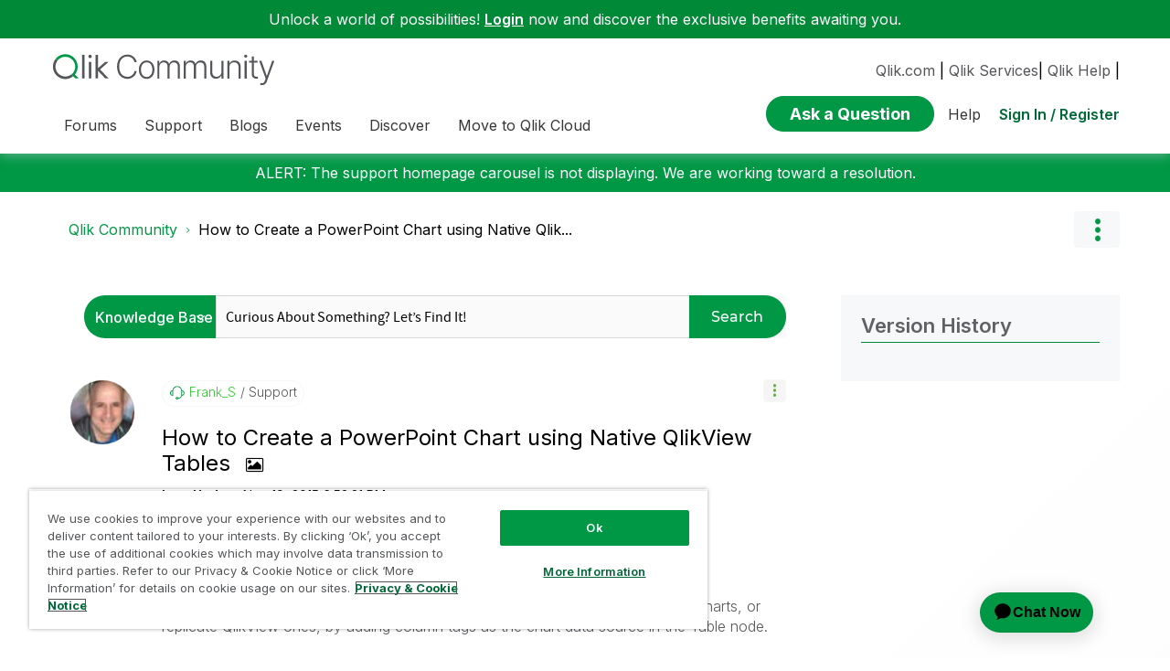

--- FILE ---
content_type: text/html;charset=UTF-8
request_url: https://community.qlik.com/t5/Member-Articles/How-to-Create-a-PowerPoint-Chart-using-Native-QlikView-Tables/ta-p/1480206
body_size: 34752
content:
<!DOCTYPE html><html prefix="og: http://ogp.me/ns#" dir="ltr" lang="en" class="no-js">
	<head>
	
	<title>
	How to Create a PowerPoint Chart using Native Qlik... - Qlik Community - 1480206
</title>
	
	
	<link rel="icon" href="https://community.qlik.com/html/@536ABC0E82B3A21A50773EBFFADE5A11/assets/favicon2024.ico">

<link rel="preconnect" href="https://fonts.googleapis.com">
<link rel="preconnect" href="https://fonts.gstatic.com" crossorigin>
<link href="https://fonts.googleapis.com/css2?family=Inter:wght@100;300;400;500;600;700;900&display=swap" rel="stylesheet">


<style>
  @media screen and (min-width: 767px){
 #lia-body .lia-content .lia-quilt .lia-form-publication-scheduled-input ,
 #lia-body .lia-content .lia-quilt .lia-form-auto-subscribe-to-thread-input , 
 #lia-body .lia-content .lia-quilt .lia-form-disable-tagging-input ,  
 #lia-body .lia-content .lia-quilt .lia-form-disable-kudos-input,
 #lia-body .lia-content .lia-quilt  .lia-form-thread-author-input,
 #lia-body .lia-content .lia-quilt   .lia-form-recent-participants-in-thread-input{
  width: auto;
}
#lia-body .lia-content .lia-quilt .lia-form-subject-input ,
#lia-body .lia-content .lia-quilt .lia-form-tags-input ,
#lia-body .lia-content .lia-quilt .lia-form-type-text-disabled.hasDatepicker,
#lia-body .lia-content .lia-quilt .lia-form-type-text-disabled,
#lia-body .lia-content .lia-quilt .lia-form-canonical-url-input ,
#lia-body .lia-content .lia-quilt .lia-form-message-seo-title-input ,
#lia-body .lia-content .lia-quilt .lia-js-labels-editor-input 
{
  width: 100%;
}
}  
</style><meta name="google-site-verification" content="mM1twBsma7NGYl-D8njcmxTqxwj3_R-8tyF3NrEczuo" />

<meta name="page" content="TkbArticlePage" />
<meta name="node" content="qlik-communityarticles" />


<script>try{(function(w,d,s,l,i){w[l]=w[l]||[];w[l].push({'gtm.start':

new Date().getTime(),event:'gtm.js'});var f=d.getElementsByTagName(s)[0],

j=d.createElement(s),dl=l!='dataLayer'?'&l='+l:'';j.async=true;j.src=

'https://www.googletagmanager.com/gtm.js?id='+i+dl;f.parentNode.insertBefore(j,f);

})(window,document,'script','dataLayer','GTM-P7VJSX');}
catch(err){
    console.log("Google Tag Manager",err)
}
</script>

<script src="/html/assets/jquery-3.5.1.slim.min.js"></script>




<script src=https://cdn.cookielaw.org/scripttemplates/otSDKStub.js  type="text/javascript" charset="UTF-8" data-domain-script="0190db58-517f-72fc-a5f6-65a0089bc764" ></script>

<script type="text/javascript">

function OptanonWrapper() { }

</script>


<script type="text/javascript">!function(){var b=function(){window.__AudioEyeSiteHash = "9d0d4fb693146ff59f0fc68202fb8d85"; 
    var a=document.createElement("script");
    a.src="https://wsmcdn.audioeye.com/aem.js";
    a.type="text/javascript";a.setAttribute("async","");
    document.getElementsByTagName("body")[0].appendChild(a)};"complete"!==document.readyState?window.addEventListener?window.addEventListener("load",b):window.attachEvent&&window.attachEvent("onload",b):b()}();
</script>




	
	
	
	<meta content="Description : NPrinting supports PowerPoint native charts. You can create new charts, or replicate QlikView ones, by adding column tags as the chart - 1480206" name="description"/><meta content="width=device-width, initial-scale=1.0" name="viewport"/><meta content="2015-11-19T15:52:21-08:00" itemprop="dateModified"/><meta content="text/html; charset=UTF-8" http-equiv="Content-Type"/><link href="https://community.qlik.com/t5/Member-Articles/How-to-Create-a-PowerPoint-Chart-using-Native-QlikView-Tables/ta-p/1480206" rel="canonical"/>
	<meta content="https://community.qlik.com/t5/user/viewprofilepage/user-id/48712" property="article:author"/><meta content="article" property="og:type"/><meta content="https://community.qlik.com/t5/Member-Articles/How-to-Create-a-PowerPoint-Chart-using-Native-QlikView-Tables/ta-p/1480206" property="og:url"/><meta content="powerpoint reports" property="article:tag"/><meta content="qlikview nprinting" property="article:tag"/><meta content="value_added_products" property="article:tag"/><meta content="nprinting tutorial" property="article:tag"/><meta content="Member Articles" property="article:section"/><meta content="Description: NPrinting supports PowerPoint native charts. You can create new charts, or replicate QlikView ones, by adding column tags as the chart data source in the Table node. In this tutorial we'll create a simple bar-chart with sales by Year-Month. Attention:  Stock charts are not supported Col..." property="og:description"/><meta content="2015-11-19T23:52:21.703Z" property="article:published_time"/><meta content="2015-11-19T15:52:21-08:00" property="article:modified_time"/><meta content="How to Create a PowerPoint Chart using Native QlikView Tables" property="og:title"/>
	
	
		<link class="lia-link-navigation hidden live-links" title="article How to Create a PowerPoint Chart using Native QlikView Tables in Member Articles" type="application/rss+xml" rel="alternate" id="link" href="/cyjdu72974/rss/message?board.id=qlik-communityarticles&amp;message.id=168"></link>
	

	
	
	    
            	<link href="/skins/6772122/80a0dc41c0e2833d5e8570921d5553c3/qlik_custom.css" rel="stylesheet" type="text/css"/>
            
	

	
	
	
	
	


<div class="qlik-privacy-container">
    <span>Do not input private or sensitive data. View </span>
    <a class="qlik-privacy-link" href="https://www.qlik.com/us/legal/privacy-and-cookie-notice" target="_blank">Qlik Privacy & Cookie Policy.</a>
</div>



<script type="text/javascript" src="/t5/scripts/EF7B13D9B64EB8BBD9C87DD3095E9284/lia-scripts-head-min.js"></script><script language="javascript" type="text/javascript">
<!--
window.FileAPI = { jsPath: '/html/assets/js/vendor/ng-file-upload-shim/' };
LITHIUM.PrefetchData = {"Components":{},"commonResults":{}};
LITHIUM.DEBUG = false;
LITHIUM.CommunityJsonObject = {
  "Validation" : {
    "image.description" : {
      "min" : 0,
      "max" : 1000,
      "isoneof" : [ ],
      "type" : "string"
    },
    "tkb.toc_maximum_heading_level" : {
      "min" : 1,
      "max" : 6,
      "isoneof" : [ ],
      "type" : "integer"
    },
    "tkb.toc_heading_list_style" : {
      "min" : 0,
      "max" : 50,
      "isoneof" : [
        "disc",
        "circle",
        "square",
        "none"
      ],
      "type" : "string"
    },
    "blog.toc_maximum_heading_level" : {
      "min" : 1,
      "max" : 6,
      "isoneof" : [ ],
      "type" : "integer"
    },
    "tkb.toc_heading_indent" : {
      "min" : 5,
      "max" : 50,
      "isoneof" : [ ],
      "type" : "integer"
    },
    "blog.toc_heading_indent" : {
      "min" : 5,
      "max" : 50,
      "isoneof" : [ ],
      "type" : "integer"
    },
    "blog.toc_heading_list_style" : {
      "min" : 0,
      "max" : 50,
      "isoneof" : [
        "disc",
        "circle",
        "square",
        "none"
      ],
      "type" : "string"
    }
  },
  "User" : {
    "settings" : {
      "imageupload.legal_file_extensions" : "*.jpg;*.JPG;*.jpeg;*.JPEG;*.gif;*.GIF;*.png;*.PNG;*.bmp",
      "config.enable_avatar" : true,
      "integratedprofile.show_klout_score" : true,
      "layout.sort_view_by_last_post_date" : true,
      "layout.friendly_dates_enabled" : true,
      "profileplus.allow.anonymous.scorebox" : false,
      "tkb.message_sort_default" : "topicPublishDate",
      "layout.format_pattern_date" : "yyyy-MM-dd",
      "config.require_search_before_post" : "require",
      "isUserLinked" : false,
      "integratedprofile.cta_add_topics_dismissal_timestamp" : -1,
      "layout.message_body_image_max_size" : 1000,
      "profileplus.everyone" : false,
      "integratedprofile.cta_connect_wide_dismissal_timestamp" : -1,
      "blog.toc_maximum_heading_level" : "2",
      "integratedprofile.hide_social_networks" : false,
      "blog.toc_heading_indent" : "15",
      "contest.entries_per_page_num" : 20,
      "layout.messages_per_page_linear" : 20,
      "integratedprofile.cta_manage_topics_dismissal_timestamp" : -1,
      "profile.shared_profile_test_group" : false,
      "integratedprofile.cta_personalized_feed_dismissal_timestamp" : -1,
      "integratedprofile.curated_feed_size" : 10,
      "contest.one_kudo_per_contest" : false,
      "integratedprofile.enable_social_networks" : false,
      "integratedprofile.my_interests_dismissal_timestamp" : -1,
      "profile.language" : "en",
      "layout.friendly_dates_max_age_days" : 31,
      "layout.threading_order" : "thread_descending",
      "blog.toc_heading_list_style" : "disc",
      "useRecService" : false,
      "layout.module_welcome" : "",
      "imageupload.max_uploaded_images_per_upload" : 100,
      "imageupload.max_uploaded_images_per_user" : 2000,
      "integratedprofile.connect_mode" : "",
      "tkb.toc_maximum_heading_level" : "2",
      "tkb.toc_heading_list_style" : "disc",
      "sharedprofile.show_hovercard_score" : true,
      "config.search_before_post_scope" : "community",
      "tkb.toc_heading_indent" : "15",
      "p13n.cta.recommendations_feed_dismissal_timestamp" : -1,
      "imageupload.max_file_size" : 10024,
      "layout.show_batch_checkboxes" : false,
      "integratedprofile.cta_connect_slim_dismissal_timestamp" : -1
    },
    "isAnonymous" : true,
    "policies" : {
      "image-upload.process-and-remove-exif-metadata" : false
    },
    "registered" : false,
    "emailRef" : "",
    "id" : -1,
    "login" : "Anonymous"
  },
  "Server" : {
    "communityPrefix" : "/cyjdu72974",
    "nodeChangeTimeStamp" : 1769704693725,
    "tapestryPrefix" : "/t5",
    "deviceMode" : "DESKTOP",
    "responsiveDeviceMode" : "DESKTOP",
    "membershipChangeTimeStamp" : "0",
    "version" : "25.12",
    "branch" : "25.12-release",
    "showTextKeys" : false
  },
  "Config" : {
    "phase" : "prod",
    "integratedprofile.cta.reprompt.delay" : 30,
    "profileplus.tracking" : {
      "profileplus.tracking.enable" : false,
      "profileplus.tracking.click.enable" : false,
      "profileplus.tracking.impression.enable" : false
    },
    "app.revision" : "2512231126-s6f44f032fc-b18",
    "navigation.manager.community.structure.limit" : "1000"
  },
  "Activity" : {
    "Results" : [ ]
  },
  "NodeContainer" : {
    "viewHref" : "https://community.qlik.com/t5/Knowledge/ct-p/qlik-supportknowledge",
    "description" : "",
    "id" : "qlik-supportknowledge",
    "shortTitle" : "Knowledge",
    "title" : "Knowledge",
    "nodeType" : "category"
  },
  "Page" : {
    "skins" : [
      "qlik_custom",
      "theme_support",
      "theme_base",
      "responsive_peak"
    ],
    "authUrls" : {
      "loginUrl" : "/plugins/common/feature/saml/doauth/redirect?referer=https%3A%2F%2Fcommunity.qlik.com%2Ft5%2FMember-Articles%2FHow-to-Create-a-PowerPoint-Chart-using-Native-QlikView-Tables%2Fta-p%2F1480206",
      "loginUrlNotRegistered" : "/plugins/common/feature/saml/doauth/redirect?redirectreason=notregistered&referer=https%3A%2F%2Fcommunity.qlik.com%2Ft5%2FMember-Articles%2FHow-to-Create-a-PowerPoint-Chart-using-Native-QlikView-Tables%2Fta-p%2F1480206",
      "loginUrlNotRegisteredDestTpl" : "/plugins/common/feature/saml/doauth/redirect?redirectreason=notregistered&referer=%7B%7BdestUrl%7D%7D"
    },
    "name" : "TkbArticlePage",
    "rtl" : false,
    "object" : {
      "viewHref" : "/t5/Member-Articles/How-to-Create-a-PowerPoint-Chart-using-Native-QlikView-Tables/ta-p/1480206",
      "subject" : "How to Create a PowerPoint Chart using Native QlikView Tables",
      "id" : 1480206,
      "page" : "TkbArticlePage",
      "type" : "Thread"
    }
  },
  "WebTracking" : {
    "Activities" : { },
    "path" : "Community:Qlik Community/Category:Support/Category:Support/Category:Knowledge/Board:Member Articles/Message:How to Create a PowerPoint Chart using Native QlikView Tables"
  },
  "Feedback" : {
    "targeted" : { }
  },
  "Seo" : {
    "markerEscaping" : {
      "pathElement" : {
        "prefix" : "@",
        "match" : "^[0-9][0-9]$"
      },
      "enabled" : false
    }
  },
  "TopLevelNode" : {
    "viewHref" : "https://community.qlik.com/t5/Support/ct-p/qlikSupport",
    "description" : "Chat with us, search Knowledge, open a Qlik or Talend Case, read the latest Updates Blog, find Release Notes, and learn about our Programs.",
    "id" : "qlikSupport",
    "shortTitle" : "Support",
    "title" : "Support",
    "nodeType" : "category"
  },
  "Community" : {
    "viewHref" : "https://community.qlik.com/",
    "integratedprofile.lang_code" : "en",
    "integratedprofile.country_code" : "US",
    "id" : "cyjdu72974",
    "shortTitle" : "Qlik Community",
    "title" : "Qlik Community"
  },
  "CoreNode" : {
    "conversationStyle" : "tkb",
    "viewHref" : "https://community.qlik.com/t5/Member-Articles/tkb-p/qlik-communityarticles",
    "settings" : { },
    "description" : "This forum is where any logged-in member can create a knowledge article.",
    "id" : "qlik-communityarticles",
    "shortTitle" : "Member Articles",
    "title" : "Member Articles",
    "nodeType" : "Board",
    "ancestors" : [
      {
        "viewHref" : "https://community.qlik.com/t5/Knowledge/ct-p/qlik-supportknowledge",
        "description" : "",
        "id" : "qlik-supportknowledge",
        "shortTitle" : "Knowledge",
        "title" : "Knowledge",
        "nodeType" : "category"
      },
      {
        "viewHref" : "https://community.qlik.com/t5/Support/ct-p/qlik-supportcategory",
        "description" : "",
        "id" : "qlik-supportcategory",
        "shortTitle" : "Support",
        "title" : "Support",
        "nodeType" : "category"
      },
      {
        "viewHref" : "https://community.qlik.com/t5/Support/ct-p/qlikSupport",
        "description" : "Chat with us, search Knowledge, open a Qlik or Talend Case, read the latest Updates Blog, find Release Notes, and learn about our Programs.",
        "id" : "qlikSupport",
        "shortTitle" : "Support",
        "title" : "Support",
        "nodeType" : "category"
      },
      {
        "viewHref" : "https://community.qlik.com/",
        "description" : "Qlik Community is the global online community for Qlik employees, experts, customers, partners, developers and evangelists to collaborate.",
        "id" : "cyjdu72974",
        "shortTitle" : "Qlik Community",
        "title" : "Qlik Community",
        "nodeType" : "Community"
      }
    ]
  }
};
LITHIUM.Components.RENDER_URL = "/t5/util/componentrenderpage/component-id/#{component-id}?render_behavior=raw";
LITHIUM.Components.ORIGINAL_PAGE_NAME = 'tkb/v2_4/ArticlePage';
LITHIUM.Components.ORIGINAL_PAGE_ID = 'TkbArticlePage';
LITHIUM.Components.ORIGINAL_PAGE_CONTEXT = '[base64]';
LITHIUM.Css = {
  "BASE_DEFERRED_IMAGE" : "lia-deferred-image",
  "BASE_BUTTON" : "lia-button",
  "BASE_SPOILER_CONTAINER" : "lia-spoiler-container",
  "BASE_TABS_INACTIVE" : "lia-tabs-inactive",
  "BASE_TABS_ACTIVE" : "lia-tabs-active",
  "BASE_AJAX_REMOVE_HIGHLIGHT" : "lia-ajax-remove-highlight",
  "BASE_FEEDBACK_SCROLL_TO" : "lia-feedback-scroll-to",
  "BASE_FORM_FIELD_VALIDATING" : "lia-form-field-validating",
  "BASE_FORM_ERROR_TEXT" : "lia-form-error-text",
  "BASE_FEEDBACK_INLINE_ALERT" : "lia-panel-feedback-inline-alert",
  "BASE_BUTTON_OVERLAY" : "lia-button-overlay",
  "BASE_TABS_STANDARD" : "lia-tabs-standard",
  "BASE_AJAX_INDETERMINATE_LOADER_BAR" : "lia-ajax-indeterminate-loader-bar",
  "BASE_AJAX_SUCCESS_HIGHLIGHT" : "lia-ajax-success-highlight",
  "BASE_CONTENT" : "lia-content",
  "BASE_JS_HIDDEN" : "lia-js-hidden",
  "BASE_AJAX_LOADER_CONTENT_OVERLAY" : "lia-ajax-loader-content-overlay",
  "BASE_FORM_FIELD_SUCCESS" : "lia-form-field-success",
  "BASE_FORM_WARNING_TEXT" : "lia-form-warning-text",
  "BASE_FORM_FIELDSET_CONTENT_WRAPPER" : "lia-form-fieldset-content-wrapper",
  "BASE_AJAX_LOADER_OVERLAY_TYPE" : "lia-ajax-overlay-loader",
  "BASE_FORM_FIELD_ERROR" : "lia-form-field-error",
  "BASE_SPOILER_CONTENT" : "lia-spoiler-content",
  "BASE_FORM_SUBMITTING" : "lia-form-submitting",
  "BASE_EFFECT_HIGHLIGHT_START" : "lia-effect-highlight-start",
  "BASE_FORM_FIELD_ERROR_NO_FOCUS" : "lia-form-field-error-no-focus",
  "BASE_EFFECT_HIGHLIGHT_END" : "lia-effect-highlight-end",
  "BASE_SPOILER_LINK" : "lia-spoiler-link",
  "FACEBOOK_LOGOUT" : "lia-component-users-action-logout",
  "BASE_DISABLED" : "lia-link-disabled",
  "FACEBOOK_SWITCH_USER" : "lia-component-admin-action-switch-user",
  "BASE_FORM_FIELD_WARNING" : "lia-form-field-warning",
  "BASE_AJAX_LOADER_FEEDBACK" : "lia-ajax-loader-feedback",
  "BASE_AJAX_LOADER_OVERLAY" : "lia-ajax-loader-overlay",
  "BASE_LAZY_LOAD" : "lia-lazy-load"
};
(function() { if (!window.LITHIUM_SPOILER_CRITICAL_LOADED) { window.LITHIUM_SPOILER_CRITICAL_LOADED = true; window.LITHIUM_SPOILER_CRITICAL_HANDLER = function(e) { if (!window.LITHIUM_SPOILER_CRITICAL_LOADED) return; if (e.target.classList.contains('lia-spoiler-link')) { var container = e.target.closest('.lia-spoiler-container'); if (container) { var content = container.querySelector('.lia-spoiler-content'); if (content) { if (e.target.classList.contains('open')) { content.style.display = 'none'; e.target.classList.remove('open'); } else { content.style.display = 'block'; e.target.classList.add('open'); } } e.preventDefault(); return false; } } }; document.addEventListener('click', window.LITHIUM_SPOILER_CRITICAL_HANDLER, true); } })();
LITHIUM.noConflict = true;
LITHIUM.useCheckOnline = false;
LITHIUM.RenderedScripts = [
  "PolyfillsAll.js",
  "AjaxFeedback.js",
  "ElementQueries.js",
  "AjaxSupport.js",
  "jquery.ui.widget.js",
  "jquery.effects.slide.js",
  "Text.js",
  "jquery.ui.core.js",
  "jquery.css-data-1.0.js",
  "Throttle.js",
  "MessageBodyDisplay.js",
  "jquery.effects.core.js",
  "jquery.json-2.6.0.js",
  "jquery.fileupload.js",
  "jquery.iframe-transport.js",
  "ElementMethods.js",
  "Video.js",
  "jquery.position-toggle-1.0.js",
  "Forms.js",
  "DropDownMenu.js",
  "Globals.js",
  "prism.js",
  "Cache.js",
  "jquery.ui.position.js",
  "Loader.js",
  "jquery.hoverIntent-r6.js",
  "ActiveCast3.js",
  "jquery.scrollTo.js",
  "jquery.appear-1.1.1.js",
  "jquery.ui.resizable.js",
  "jquery.lithium-selector-extensions.js",
  "Placeholder.js",
  "AutoComplete.js",
  "SearchAutoCompleteToggle.js",
  "DeferredImages.js",
  "json2.js",
  "NoConflict.js",
  "ForceLithiumJQuery.js",
  "EarlyEventCapture.js",
  "jquery.tmpl-1.1.1.js",
  "DropDownMenuVisibilityHandler.js",
  "LiModernizr.js",
  "jquery.ui.mouse.js",
  "Auth.js",
  "InformationBox.js",
  "Tooltip.js",
  "jquery.clone-position-1.0.js",
  "jquery.iframe-shim-1.0.js",
  "jquery.placeholder-2.0.7.js",
  "PartialRenderProxy.js",
  "jquery.function-utils-1.0.js",
  "jquery.ui.draggable.js",
  "jquery.delayToggle-1.0.js",
  "DataHandler.js",
  "jquery.blockui.js",
  "jquery.js",
  "Sandbox.js",
  "Components.js",
  "ResizeSensor.js",
  "Events.js",
  "jquery.autocomplete.js",
  "Lithium.js",
  "Namespace.js",
  "jquery.ui.dialog.js",
  "jquery.ajax-cache-response-1.0.js",
  "HelpIcon.js",
  "SearchForm.js",
  "jquery.viewport-1.0.js",
  "SpoilerToggle.js",
  "jquery.tools.tooltip-1.2.6.js"
];// -->
</script><script type="text/javascript" src="/t5/scripts/D60EB96AE5FF670ED274F16ABB044ABD/lia-scripts-head-min.js"></script></head>
	<body class="lia-tkb lia-user-status-anonymous TkbArticlePage lia-body" id="lia-body">
	
	
	<div id="EEC-220-6" class="ServiceNodeInfoHeader">
</div>
	
	
	
	

	<div class="lia-page">
		<center>
			
				  <div class="custom-header"><style>
  @media screen and (max-width:767px){
   .lia-header-actions>.login-link:before{
     right:5px;
   }
   .UserLoginPage .main-header .top-header-content .header-content-search{
       margin-right:0px;
    }
  }
 </style>

 <link rel="stylesheet" href="https://locman-mt-cdn.s3.amazonaws.com/locman.css">
<script src="https://locman-mt-cdn.s3.amazonaws.com/locman.js"></script>
<header class="custom-header">
<a class="skip-main" href="#main" title="Skip to main content">Skip to main content</a>      <div class="login-quote">
        <p>Unlock a world of possibilities! 
<a href='https://community.qlik.com/plugins/common/feature/saml/doauth/redirect?referer=https%3A%2F%2Fcommunity.qlik.com%2F' class="login-link">Login</a>
        now and discover the exclusive benefits awaiting you.</p>
      </div>

  <div class="main-header">
    <div class="header-content">
      <div class="title-and-nav-wrapper">
        <button class="slide_tab mobile_icon"><span class="sr-only">Expand</span></button>
        <div class="header-left-column">
          <div class="community-logo">
              <a href="/">
                <picture>
                  <source media="(max-width: 991px)" srcset="/html/assets/qlik-logo-new.svg?version=preview" />
                  <source media="(min-width: 992px)" srcset="/html/assets/qlikCommunity-logo-new.svg?version=preview" />
                  <img src="/html/assets/qlik-logo-new.svg?version=preview" height="38px" alt="Qlik" title="Qlik">
                </picture>
            </a>
          </div>
          <p class="header-title">
            <div class="top-navbar-container">
<div class="custom-community-header-navigation-v3">
    <nav id="headerNav" role="navigation">
        <ul class="custom-sub-nav" role="menubar">
                <li role="none" class="custom-nav-menu-item has-children depth1">
                        <button role="menuitem" class="top-level-toggle toggle-menu-children qlik_tab slide_tab top-level-nav"
                            aria-controls="toggle-category:category:Forums" aria-expanded="false" aria-haspopup="true"
                            aria-label="Expand View: Forums" data-ol-has-click-handler=""  navID="category:Forums"> Forums 
                        </button>
                </li>
                <li role="none" class="custom-nav-menu-item has-children depth1">
                        <button role="menuitem" class="top-level-toggle toggle-menu-children qlik_tab slide_tab top-level-nav"
                            aria-controls="toggle-category:category:qlikSupport" aria-expanded="false" aria-haspopup="true"
                            aria-label="Expand View: Support" data-ol-has-click-handler=""  navID="category:qlikSupport"> Support 
                        </button>
                </li>
                <li role="none" class="custom-nav-menu-item has-children depth1">
                        <button role="menuitem" class="top-level-toggle toggle-menu-children qlik_tab slide_tab top-level-nav"
                            aria-controls="toggle-category:category:qlik-community-blogs" aria-expanded="false" aria-haspopup="true"
                            aria-label="Expand View: Blogs" data-ol-has-click-handler=""  navID="category:qlik-community-blogs"> Blogs 
                        </button>
                </li>
                <li role="none" class="custom-nav-menu-item has-children depth1">
                        <button role="menuitem" class="top-level-toggle toggle-menu-children qlik_tab slide_tab top-level-nav"
                            aria-controls="toggle-category:category:qlik-events" aria-expanded="false" aria-haspopup="true"
                            aria-label="Expand View: Events" data-ol-has-click-handler=""  navID="category:qlik-events"> Events 
                        </button>
                </li>
                <li role="none" class="custom-nav-menu-item has-children depth1">
                        <button role="menuitem" class="top-level-toggle toggle-menu-children qlik_tab slide_tab top-level-nav"
                            aria-controls="toggle-category:category:learn" aria-expanded="false" aria-haspopup="true"
                            aria-label="Expand View: Discover" data-ol-has-click-handler=""  navID="category:learn"> Discover 
                        </button>
                </li>
                <li role="none" class="custom-nav-menu-item has-children depth1">
                        <button role="menuitem" class="top-level-toggle toggle-menu-children qlik_tab slide_tab top-level-nav"
                            aria-controls="toggle-category:category:qlik-migratesupport" aria-expanded="false" aria-haspopup="true"
                            aria-label="Expand View: Move to Qlik Cloud" data-ol-has-click-handler=""  navID="category:qlik-migratesupport"> Move to Qlik Cloud 
                        </button>
                </li>
                <li role="none" class="depth1 external-link-top-level mobile-utility-html">
                    <a role="menuitem" class="top-level-toggle" href="https://www.qlik.com/us/?utm_source=community&amp;utm_medium=header&amp;utm_campaign=qlik.com">Qlik.com</a>
                </li>
                <li role="none" class="depth1 external-link-top-level mobile-utility-html">
                    <a role="menuitem" class="top-level-toggle" href="https://www.qlik.com/us/services">Qlik Services</a>
                </li>
                <li role="none" class="depth1 external-link-top-level mobile-utility-html">
                    <a role="menuitem" class="top-level-toggle" href=""></a>
                </li>
        </ul>
    </nav>
</div>            </div>
          </p>
        </div>
        <div class="header-right-column">
          <div id="header-utility-bar">
              <div id='locman'></div>
              <a href="https://www.qlik.com/us/?utm_source=community&utm_medium=header&utm_campaign=qlik.com">Qlik.com</a> |
<a href="https://www.qlik.com/us/services">Qlik Services</a>|
<a href="https://help.qlik.com?utm_source=community&utm_medium=header&utm_campaign=help">Qlik Help</a> |
          </div>
          <div>
            <section class="header-controls">
              <div class="user-login lia-header-actions">
<div class="header-search-main custom-search-header">
    <button class="header-content-search" aria-expanded="false" tabindex="0" aria-label="header-content-search">
    </button>
    <div class="header-search-container" style="display:block;">
<div class="searchUnify-header-component">
   <div id="auto">
    <div ng-controller="SearchautoController">
      <div bind-html-compile="autocompleteHtml"></div>
    </div>
  </div>
</div>
    <script type="text/javascript" src="https://d2zcxm2u7ahqlt.cloudfront.net/5b4cc16bfe8667990b58e1df434da538/search-clients/cb43fd48-5178-11eb-8a9b-0242ac120002/an.js"></script>
<link rel="stylesheet" href="https://d2zcxm2u7ahqlt.cloudfront.net/5b4cc16bfe8667990b58e1df434da538/search-clients/cb43fd48-5178-11eb-8a9b-0242ac120002/searchbox.css">
<script type="text/javascript" src="https://d2zcxm2u7ahqlt.cloudfront.net/5b4cc16bfe8667990b58e1df434da538/search-clients/cb43fd48-5178-11eb-8a9b-0242ac120002/searchbox.js" onload="loaded=true" onerror="loaded=false"></script>


<script>
        window.su_community_path = '/plugins/custom/qlik/qlik/qlik_searchunify_endpoint_1?tid=-8937919711871781742';
    GzAnalytics.setUser("");
</script><div id="lia-searchformV32_330d43630e6d0" class="SearchForm lia-search-form-wrapper lia-mode-default lia-component-common-widget-search-form">
	

	
		<div class="lia-inline-ajax-feedback">
			<div class="AjaxFeedback" id="ajaxfeedback_330d43630e6d0"></div>
			
	

	

		</div>

	

	
		<div id="searchautocompletetoggle_330d43630e6d0">	
	
		

	
		<div class="lia-inline-ajax-feedback">
			<div class="AjaxFeedback" id="ajaxfeedback_330d43630e6d0_0"></div>
			
	

	

		</div>

	

	
			
            <form enctype="multipart/form-data" class="lia-form lia-form-inline SearchForm" action="https://community.qlik.com/t5/tkb/v2_4/articlepage.searchformv32.form.form" method="post" id="form_330d43630e6d0" name="form_330d43630e6d0"><div class="t-invisible"><input value="blog-id/qlik-communityarticles/article-id/168" name="t:ac" type="hidden"></input><input value="search/contributions/page" name="t:cp" type="hidden"></input><input value="[base64]." name="lia-form-context" type="hidden"></input><input value="TkbArticlePage:blog-id/qlik-communityarticles/article-id/168:searchformv32.form:" name="liaFormContentKey" type="hidden"></input><input value="5DI9GWMef1Esyz275vuiiOExwpQ=:H4sIAAAAAAAAALVSTU7CQBR+krAixkj0BrptjcpCMSbERGKCSmxcm+kwlGrbqTOvFDYexRMYL8HCnXfwAG5dubDtFKxgYgu4mrzvm3w/M+/pHcphHQ4kI4L2dMo9FLYZoM09qbeJxQ4V0+XC7e/tamqyBPEChwgbh1JAjQtLIz6hPaYh8ZlEMaxplAvm2KZmEsm0hhmBhOKpzZzOlsEw8LevR5W3zZfPEqy0oJIYc+eCuAyh2rolfaI7xLN0I8rjWfWBj7CuzJvf5osmbxRN3hacMimNwHRtKSOr0XNnv/vx+FoCGPjhMRzljhNLYHrEt9kA5T08ACCsKvREoYuqxqLl8BLO84q4UcMITcG49y/QOGs1pYyESl5p6V6qwRW086rinVmoxMZsiZud/zBUTc6gmVc4kExkJafmcYG1GM9+wfIsCkf2OP54hal5EjnG54z8h0XhjfcF7wQUs5Kz0GTjU2rOjc/llTT4Au07pDOcBQAA" name="t:formdata" type="hidden"></input></div>
	
	

	

	

	
		<div class="lia-inline-ajax-feedback">
			<div class="AjaxFeedback" id="feedback_330d43630e6d0"></div>
			
	

	

		</div>

	

	

	

	


	
	<input value="j7c4MexJtADM_-1" name="ticket" type="hidden"></input>
	
	<input value="form_330d43630e6d0" id="form_UIDform_330d43630e6d0" name="form_UID" type="hidden"></input>
	<input value="" id="form_instance_keyform_330d43630e6d0" name="form_instance_key" type="hidden"></input>
	
                

                
                    
                        <span class="lia-search-granularity-wrapper">
                            <select title="Search Granularity" class="lia-search-form-granularity search-granularity" aria-label="Search Granularity" id="searchGranularity_330d43630e6d0" name="searchGranularity"><option title="All community" value="qlikSupport|category">All community</option><option title="This category" value="qlik-supportknowledge|category">This category</option><option title="Knowledge base" selected="selected" value="qlik-communityarticles|tkb-board">Knowledge base</option><option title="Users" value="user|user">Users</option><option title="Products" value="product|product">Products</option></select>
                        </span>
                    
                

                <span class="lia-search-input-wrapper">
                    <span class="lia-search-input-field">
                        <span class="lia-button-wrapper lia-button-wrapper-secondary lia-button-wrapper-searchForm-action"><input value="searchForm" name="submitContextX" type="hidden"></input><input class="lia-button lia-button-secondary lia-button-searchForm-action" value="Search" id="submitContext_330d43630e6d0" name="submitContext" type="submit"></input></span>

                        <input placeholder="Curious About Something? Let's Find It!" aria-label="Search this Knowledge Base" title="Search this Knowledge Base" class="lia-form-type-text lia-autocomplete-input search-input lia-search-input-message" value="" id="messageSearchField_330d43630e6d0_0" name="messageSearchField" type="text"></input>
                        <input placeholder="Curious About Something? Let's Find It!" aria-label="Search this Knowledge Base" title="Search this Knowledge Base" class="lia-form-type-text lia-autocomplete-input search-input lia-search-input-tkb-article lia-js-hidden" value="" id="messageSearchField_330d43630e6d0_1" name="messageSearchField_0" type="text"></input>
                        

	
		<input placeholder="Enter a keyword to search within the users" ng-non-bindable="" title="Enter a user name or rank" class="lia-form-type-text UserSearchField lia-search-input-user search-input lia-js-hidden lia-autocomplete-input" aria-label="Enter a user name or rank" value="" id="userSearchField_330d43630e6d0" name="userSearchField" type="text"></input>
	

	


                        <input placeholder="Enter a keyword to search within the private messages" title="Enter a search word" class="lia-form-type-text NoteSearchField lia-search-input-note search-input lia-js-hidden lia-autocomplete-input" aria-label="Enter a search word" value="" id="noteSearchField_330d43630e6d0_0" name="noteSearchField" type="text"></input>
						<input title="Enter a search word" class="lia-form-type-text ProductSearchField lia-search-input-product search-input lia-js-hidden lia-autocomplete-input" aria-label="Enter a search word" value="" id="productSearchField_330d43630e6d0" name="productSearchField" type="text"></input>
                        <input class="lia-as-search-action-id" name="as-search-action-id" type="hidden"></input>
                    </span>
                </span>
                

                <span class="lia-cancel-search">cancel</span>

                
            
</form>
		
			<div class="search-autocomplete-toggle-link lia-js-hidden">
				<span>
					<a class="lia-link-navigation auto-complete-toggle-on lia-component-search-action-enable-auto-complete" rel="nofollow" id="enableAutoComplete_330d43630e6d0" href="https://community.qlik.com/t5/tkb/v2_4/articlepage.enableautocomplete:enableautocomplete?t:ac=blog-id/qlik-communityarticles/article-id/168&amp;t:cp=action/contributions/searchactions&amp;ticket=j7c4MexJtADM_-1">Turn on suggestions</a>					
					<span class="HelpIcon">
	<a class="lia-link-navigation help-icon lia-tooltip-trigger" role="button" aria-label="Help Icon" id="link_330d43630e6d0" href="#"><span class="lia-img-icon-help lia-fa-icon lia-fa-help lia-fa" alt="Auto-suggest helps you quickly narrow down your search results by suggesting possible matches as you type." aria-label="Help Icon" role="img" id="display_330d43630e6d0"></span></a><div role="alertdialog" class="lia-content lia-tooltip-pos-bottom-left lia-panel-tooltip-wrapper" id="link_330d43630e6d0_0-tooltip-element"><div class="lia-tooltip-arrow"></div><div class="lia-panel-tooltip"><div class="content">Auto-suggest helps you quickly narrow down your search results by suggesting possible matches as you type.</div></div></div>
</span>
				</span>
			</div>
		

	

	

	
	
	
</div>
		
	<div class="spell-check-showing-result">
		Showing results for <span class="lia-link-navigation show-results-for-link lia-link-disabled" aria-disabled="true" id="showingResult_330d43630e6d0"></span>
		

	</div>
	<div>
		
		<span class="spell-check-search-instead">
			Search instead for <a class="lia-link-navigation search-instead-for-link" rel="nofollow" id="searchInstead_330d43630e6d0" href="#"></a>
		</span>

	</div>
	<div class="spell-check-do-you-mean lia-component-search-widget-spellcheck">
		Did you mean: <a class="lia-link-navigation do-you-mean-link" rel="nofollow" id="doYouMean_330d43630e6d0" href="#"></a>
	</div>

	

	

	


	
</div>    </div>
  </div>                <div id="ask-a-question">
                  <span class="lia-button-wrapper lia-button-wrapper-primary">
                    <span class="primary-action message-post">
                        <a class="lia-button lia-button-primary message-post-link" href="/t5/forums/postpage/choose-node/true/interaction-style/forum">
                            <span>Ask a Question</span>
                        </a>
                    </span>
                  </span>
                </div>
<a class="lia-link-navigation faq-link lia-component-help-action-faq" id="faqPage_330d436906ed5" href="/t5/help/faqpage">Help</a><a class="lia-link-navigation login-link lia-authentication-link lia-component-users-action-login" rel="nofollow" id="loginPageV2_330d436956707" href="/plugins/common/feature/saml/doauth/redirect?referer=https%3A%2F%2Fcommunity.qlik.com%2Ft5%2FMember-Articles%2FHow-to-Create-a-PowerPoint-Chart-using-Native-QlikView-Tables%2Fta-p%2F1480206">Sign In / Register</a>              </div>
              <div class="header-search">
<div id="lia-searchformV32_330d4369996f2" class="SearchForm lia-search-form-wrapper lia-mode-default lia-component-common-widget-search-form">
	

	
		<div class="lia-inline-ajax-feedback">
			<div class="AjaxFeedback" id="ajaxfeedback_330d4369996f2"></div>
			
	

	

		</div>

	

	
		<div id="searchautocompletetoggle_330d4369996f2">	
	
		

	
		<div class="lia-inline-ajax-feedback">
			<div class="AjaxFeedback" id="ajaxfeedback_330d4369996f2_0"></div>
			
	

	

		</div>

	

	
			
            <form enctype="multipart/form-data" class="lia-form lia-form-inline SearchForm" action="https://community.qlik.com/t5/tkb/v2_4/articlepage.searchformv32.form.form" method="post" id="form_330d4369996f2" name="form_330d4369996f2"><div class="t-invisible"><input value="blog-id/qlik-communityarticles/article-id/168" name="t:ac" type="hidden"></input><input value="search/contributions/page" name="t:cp" type="hidden"></input><input value="[base64]." name="lia-form-context" type="hidden"></input><input value="TkbArticlePage:blog-id/qlik-communityarticles/article-id/168:searchformv32.form:" name="liaFormContentKey" type="hidden"></input><input value="5DI9GWMef1Esyz275vuiiOExwpQ=:H4sIAAAAAAAAALVSTU7CQBR+krAixkj0BrptjcpCMSbERGKCSmxcm+kwlGrbqTOvFDYexRMYL8HCnXfwAG5dubDtFKxgYgu4mrzvm3w/M+/pHcphHQ4kI4L2dMo9FLYZoM09qbeJxQ4V0+XC7e/tamqyBPEChwgbh1JAjQtLIz6hPaYh8ZlEMaxplAvm2KZmEsm0hhmBhOKpzZzOlsEw8LevR5W3zZfPEqy0oJIYc+eCuAyh2rolfaI7xLN0I8rjWfWBj7CuzJvf5osmbxRN3hacMimNwHRtKSOr0XNnv/vx+FoCGPjhMRzljhNLYHrEt9kA5T08ACCsKvREoYuqxqLl8BLO84q4UcMITcG49y/QOGs1pYyESl5p6V6qwRW086rinVmoxMZsiZud/zBUTc6gmVc4kExkJafmcYG1GM9+wfIsCkf2OP54hal5EjnG54z8h0XhjfcF7wQUs5Kz0GTjU2rOjc/llTT4Au07pDOcBQAA" name="t:formdata" type="hidden"></input></div>
	
	

	

	

	
		<div class="lia-inline-ajax-feedback">
			<div class="AjaxFeedback" id="feedback_330d4369996f2"></div>
			
	

	

		</div>

	

	

	

	


	
	<input value="j7c4MexJtADM_-1" name="ticket" type="hidden"></input>
	
	<input value="form_330d4369996f2" id="form_UIDform_330d4369996f2" name="form_UID" type="hidden"></input>
	<input value="" id="form_instance_keyform_330d4369996f2" name="form_instance_key" type="hidden"></input>
	
                

                
                    
                        <span class="lia-search-granularity-wrapper">
                            <select title="Search Granularity" class="lia-search-form-granularity search-granularity" aria-label="Search Granularity" id="searchGranularity_330d4369996f2" name="searchGranularity"><option title="All community" value="qlikSupport|category">All community</option><option title="This category" value="qlik-supportknowledge|category">This category</option><option title="Knowledge base" selected="selected" value="qlik-communityarticles|tkb-board">Knowledge base</option><option title="Users" value="user|user">Users</option><option title="Products" value="product|product">Products</option></select>
                        </span>
                    
                

                <span class="lia-search-input-wrapper">
                    <span class="lia-search-input-field">
                        <span class="lia-button-wrapper lia-button-wrapper-secondary lia-button-wrapper-searchForm-action"><input value="searchForm" name="submitContextX" type="hidden"></input><input class="lia-button lia-button-secondary lia-button-searchForm-action" value="Search" id="submitContext_330d4369996f2" name="submitContext" type="submit"></input></span>

                        <input placeholder="Curious About Something? Let's Find It!" aria-label="Search this Knowledge Base" title="Search this Knowledge Base" class="lia-form-type-text lia-autocomplete-input search-input lia-search-input-message" value="" id="messageSearchField_330d4369996f2_0" name="messageSearchField" type="text"></input>
                        <input placeholder="Curious About Something? Let's Find It!" aria-label="Search this Knowledge Base" title="Search this Knowledge Base" class="lia-form-type-text lia-autocomplete-input search-input lia-search-input-tkb-article lia-js-hidden" value="" id="messageSearchField_330d4369996f2_1" name="messageSearchField_0" type="text"></input>
                        

	
		<input placeholder="Enter a keyword to search within the users" ng-non-bindable="" title="Enter a user name or rank" class="lia-form-type-text UserSearchField lia-search-input-user search-input lia-js-hidden lia-autocomplete-input" aria-label="Enter a user name or rank" value="" id="userSearchField_330d4369996f2" name="userSearchField" type="text"></input>
	

	


                        <input placeholder="Enter a keyword to search within the private messages" title="Enter a search word" class="lia-form-type-text NoteSearchField lia-search-input-note search-input lia-js-hidden lia-autocomplete-input" aria-label="Enter a search word" value="" id="noteSearchField_330d4369996f2_0" name="noteSearchField" type="text"></input>
						<input title="Enter a search word" class="lia-form-type-text ProductSearchField lia-search-input-product search-input lia-js-hidden lia-autocomplete-input" aria-label="Enter a search word" value="" id="productSearchField_330d4369996f2" name="productSearchField" type="text"></input>
                        <input class="lia-as-search-action-id" name="as-search-action-id" type="hidden"></input>
                    </span>
                </span>
                

                <span class="lia-cancel-search">cancel</span>

                
            
</form>
		
			<div class="search-autocomplete-toggle-link lia-js-hidden">
				<span>
					<a class="lia-link-navigation auto-complete-toggle-on lia-component-search-action-enable-auto-complete" rel="nofollow" id="enableAutoComplete_330d4369996f2" href="https://community.qlik.com/t5/tkb/v2_4/articlepage.enableautocomplete:enableautocomplete?t:ac=blog-id/qlik-communityarticles/article-id/168&amp;t:cp=action/contributions/searchactions&amp;ticket=j7c4MexJtADM_-1">Turn on suggestions</a>					
					<span class="HelpIcon">
	<a class="lia-link-navigation help-icon lia-tooltip-trigger" role="button" aria-label="Help Icon" id="link_330d4369996f2" href="#"><span class="lia-img-icon-help lia-fa-icon lia-fa-help lia-fa" alt="Auto-suggest helps you quickly narrow down your search results by suggesting possible matches as you type." aria-label="Help Icon" role="img" id="display_330d4369996f2"></span></a><div role="alertdialog" class="lia-content lia-tooltip-pos-bottom-left lia-panel-tooltip-wrapper" id="link_330d4369996f2_0-tooltip-element"><div class="lia-tooltip-arrow"></div><div class="lia-panel-tooltip"><div class="content">Auto-suggest helps you quickly narrow down your search results by suggesting possible matches as you type.</div></div></div>
</span>
				</span>
			</div>
		

	

	

	
	
	
</div>
		
	<div class="spell-check-showing-result">
		Showing results for <span class="lia-link-navigation show-results-for-link lia-link-disabled" aria-disabled="true" id="showingResult_330d4369996f2"></span>
		

	</div>
	<div>
		
		<span class="spell-check-search-instead">
			Search instead for <a class="lia-link-navigation search-instead-for-link" rel="nofollow" id="searchInstead_330d4369996f2" href="#"></a>
		</span>

	</div>
	<div class="spell-check-do-you-mean lia-component-search-widget-spellcheck">
		Did you mean: <a class="lia-link-navigation do-you-mean-link" rel="nofollow" id="doYouMean_330d4369996f2" href="#"></a>
	</div>

	

	

	


	
</div>              </div>
            </section>
          </div>
        </div>
    </div>
  </div>
</header></div>

 
<script src="https://f99hbcdmsb16.statuspage.io/embed/script.js"></script>


  <!-- Google Tag Managerrrr (noscript) -->
  <noscript><iframe src="https://www.googletagmanager.com/ns.html?id=GTM-P7VJSX"
  height="0" width="0" style="display:none;visibility:hidden"></iframe></noscript>
  <!-- End Google Tag Manager (noscript) -->

					
	
	<div class="MinimumWidthContainer">
		<div class="min-width-wrapper">
			<div class="min-width">		
				
						<div class="lia-content">
                            
							
							
							
		
	<div class="lia-quilt lia-quilt-tkb-article-page lia-quilt-layout-two-column-main-side lia-top-quilt lia-quilt-tkb-article-page-v2_4">
	<div class="lia-quilt-row lia-quilt-row-header">
		<div class="lia-quilt-column lia-quilt-column-24 lia-quilt-column-single lia-quilt-column-common-header">
			<div class="lia-quilt-column-alley lia-quilt-column-alley-single">
	
		
			<div class="lia-quilt lia-quilt-header lia-quilt-layout-header lia-component-quilt-header">
	<div class="lia-quilt-row lia-quilt-row-main-header">
		<div class="lia-quilt-column lia-quilt-column-20 lia-quilt-column-left lia-quilt-column-header-left lia-mark-empty">
			
		</div><div class="lia-quilt-column lia-quilt-column-04 lia-quilt-column-right lia-quilt-column-header-right lia-mark-empty">
			
		</div>
	</div><div class="lia-quilt-row lia-quilt-row-sub-header">
		<div class="lia-quilt-column lia-quilt-column-24 lia-quilt-column-single lia-quilt-column-sub-header-main lia-mark-empty">
			
		</div>
	</div><div class="lia-quilt-row lia-quilt-row-breadcrumb">
		<div class="lia-quilt-column lia-quilt-column-24 lia-quilt-column-single lia-quilt-column-breadcrumb">
			<div class="lia-quilt-column-alley lia-quilt-column-alley-single">
	
		
			
		
			<div class="lia-panel lia-panel-standard StringDisplayTaplet Chrome lia-component-common-widget-announcement"><div class="lia-decoration-border"><div class="lia-decoration-border-top"><div> </div></div><div class="lia-decoration-border-content"><div><div class="lia-panel-heading-bar-wrapper"><div class="lia-panel-heading-bar"><span aria-level="3" role="heading" class="lia-panel-heading-bar-title">Announcements</span></div></div><div class="lia-panel-content-wrapper"><div class="lia-panel-content"><div class="StringDisplayTaplet">
	
    	ALERT: The support homepage carousel is not displaying. We are working toward a resolution.
        
    
</div></div></div></div></div><div class="lia-decoration-border-bottom"><div> </div></div></div></div>
		
			


    <style>
      .BreadCrumb.crumb-line .lia-list-standard-inline > li {
        display: none !important;
      }
      .BreadCrumb.crumb-line .lia-list-standard-inline > li:first-child,
      .BreadCrumb.crumb-line .lia-list-standard-inline > li.final-crumb {
        display: inline-block !important;
      }
      
    </style>

		
			  <div class="page-controls">
<div aria-label='breadcrumbs' role='navigation' class='BreadCrumb crumb-line lia-breadcrumb lia-component-common-widget-breadcrumb'>
	<ul role='list' id='list_330d436cf485e' class='lia-list-standard-inline'>
	
		
			<li class='lia-breadcrumb-node crumb'>
				<a class='lia-link-navigation crumb-community lia-breadcrumb-community lia-breadcrumb-tkb' id='link_330d436cf485e' href='/'>Qlik Community</a>
			</li>
			
				<li aria-hidden='true' class='lia-breadcrumb-seperator crumb-community lia-breadcrumb-community lia-breadcrumb-tkb'>
				  
          		  		<span class='separator'>:</span>
          		  
				</li>
			
		
			<li class='lia-breadcrumb-node crumb'>
				<a class='lia-link-navigation crumb-category lia-breadcrumb-category lia-breadcrumb-tkb' id='link_330d436cf485e_0' href='/t5/Support/ct-p/qlikSupport'>Support</a>
			</li>
			
				<li aria-hidden='true' class='lia-breadcrumb-seperator crumb-category lia-breadcrumb-category lia-breadcrumb-tkb'>
				  
          		  		<span class='separator'>:</span>
          		  
				</li>
			
		
			<li class='lia-breadcrumb-node crumb'>
				<a class='lia-link-navigation crumb-category lia-breadcrumb-category lia-breadcrumb-tkb' id='link_330d436cf485e_1' href='/t5/Support/ct-p/qlik-supportcategory'>Support</a>
			</li>
			
				<li aria-hidden='true' class='lia-breadcrumb-seperator crumb-category lia-breadcrumb-category lia-breadcrumb-tkb'>
				  
          		  		<span class='separator'>:</span>
          		  
				</li>
			
		
			<li class='lia-breadcrumb-node crumb'>
				<a class='lia-link-navigation crumb-category lia-breadcrumb-category lia-breadcrumb-tkb' id='link_330d436cf485e_2' href='/t5/Knowledge/ct-p/qlik-supportknowledge'>Knowledge</a>
			</li>
			
				<li aria-hidden='true' class='lia-breadcrumb-seperator crumb-category lia-breadcrumb-category lia-breadcrumb-tkb'>
				  
          		  		<span class='separator'>:</span>
          		  
				</li>
			
		
			<li class='lia-breadcrumb-node crumb'>
				<a class='lia-link-navigation crumb-board lia-breadcrumb-board lia-breadcrumb-tkb' id='link_330d436cf485e_3' href='/t5/Member-Articles/tkb-p/qlik-communityarticles'>Member Articles</a>
			</li>
			
				<li aria-hidden='true' class='lia-breadcrumb-seperator crumb-board lia-breadcrumb-board lia-breadcrumb-tkb'>
				  
          		  		<span class='separator'>:</span>
          		  
				</li>
			
		
			<li class='lia-breadcrumb-node crumb final-crumb'>
				<span class='lia-link-navigation child-thread lia-link-disabled' aria-disabled='true' disabled='true' role='link' aria-label='How to Create a PowerPoint Chart using Native QlikView Tables' id='link_330d436cf485e_4'>How to Create a PowerPoint Chart using Native Qlik...</span>
			</li>
			
		
	
</ul>
</div><div class="lia-menu-navigation-wrapper lia-js-hidden lia-menu-action lia-page-options lia-component-community-widget-page-options" id="actionMenuDropDown_330d436de23dd">	
	<div class="lia-menu-navigation">
		<div class="dropdown-default-item"><a title="Show option menu" class="lia-js-menu-opener default-menu-option lia-js-click-menu lia-link-navigation" aria-expanded="false" role="button" aria-label="Options" id="dropDownLink_330d436de23dd" href="#">Options</a>
			<div class="dropdown-positioning">
				<div class="dropdown-positioning-static">
					
	<ul aria-label="Dropdown menu items" role="list" id="dropdownmenuitems_330d436de23dd" class="lia-menu-dropdown-items">
		

	
	
		
			
		
			<li role="listitem"><a class="lia-link-navigation move-message lia-component-forums-action-move-message" rel="nofollow" id="moveMessage_330d436de23dd" href="https://community.qlik.com/t5/tkb/v2_4/articlepage.movemessage:movemessage/message-uid/1480206?t:ac=blog-id/qlik-communityarticles/article-id/168&amp;t:cp=boards/contributions/messageactions&amp;ticket=j7c4MexJtADM_-1">Move Document</a></li>
		
			
		
			<li role="listitem"><a class="lia-link-navigation delete-thread lia-component-forums-action-delete-thread" rel="nofollow" id="deleteThread_330d436de23dd" href="https://community.qlik.com/t5/tkb/v2_4/articlepage.deletethread/thread-uid/1480206?t:ac=blog-id/qlik-communityarticles/article-id/168&amp;t:cp=boards/contributions/threadactions&amp;ticket=j7c4MexJtADM_-1">Delete Document</a></li>
		
			
		
			
		
			
		
			
		
			
		
			
		
			
		
			<li aria-hidden="true"><span class="lia-separator lia-component-common-widget-link-separator">
	<span class="lia-separator-post"></span>
	<span class="lia-separator-pre"></span>
</span></li>
		
			
		
			
		
			
		
			
		
			
		
			
		
			
		
			
		
			<li role="listitem"><a class="lia-link-navigation rss-thread-link lia-component-rss-action-thread" rel="nofollow noopener noreferrer" id="rssThread_330d436de23dd" href="/cyjdu72974/rss/message?board.id=qlik-communityarticles&amp;message.id=168">Subscribe to RSS Feed</a></li>
		
			<li aria-hidden="true"><span class="lia-separator lia-component-common-widget-link-separator">
	<span class="lia-separator-post"></span>
	<span class="lia-separator-pre"></span>
</span></li>
		
			<li role="listitem"><span class="lia-link-navigation mark-thread-unread lia-link-disabled lia-component-forums-action-mark-thread-unread" aria-disabled="true" id="markThreadUnread_330d436de23dd">Mark as New</span></li>
		
			<li role="listitem"><span class="lia-link-navigation mark-thread-read lia-link-disabled lia-component-forums-action-mark-thread-read" aria-disabled="true" id="markThreadRead_330d436de23dd">Mark as Read</span></li>
		
			<li aria-hidden="true"><span class="lia-separator lia-component-common-widget-link-separator">
	<span class="lia-separator-post"></span>
	<span class="lia-separator-pre"></span>
</span></li>
		
			
		
			<li role="listitem"><span class="lia-link-navigation addThreadUserBookmark lia-link-disabled lia-component-subscriptions-action-add-thread-user-bookmark" aria-disabled="true" id="addThreadUserBookmark_330d436de23dd">Bookmark</span></li>
		
			
		
			<li role="listitem"><span class="lia-link-navigation addThreadUserEmailSubscription lia-link-disabled lia-component-subscriptions-action-add-thread-user-email" aria-disabled="true" id="addThreadUserEmailSubscription_330d436de23dd">Subscribe</span></li>
		
			<li aria-hidden="true"><span class="lia-separator lia-component-common-widget-link-separator">
	<span class="lia-separator-post"></span>
	<span class="lia-separator-pre"></span>
</span></li>
		
			
		
			
		
			<li role="listitem"><a class="lia-link-navigation print-article lia-component-forums-action-print-thread" rel="nofollow" id="printThread_330d436de23dd" href="/t5/tkb/articleprintpage/tkb-id/qlik-communityarticles/article-id/168">Printer Friendly Page</a></li>
		
			<li role="listitem"><a class="lia-link-navigation report-abuse-link lia-component-forums-action-report-abuse" rel="nofollow" id="reportAbuse_330d436de23dd" href="/t5/notifications/notifymoderatorpage/message-uid/1480206">Report Inappropriate Content</a></li>
		
			
		
			
		
			
		
			
		
			
		
			
		
			
		
			
		
			
		
			
		
			
		
	
	


	</ul>

				</div>
			</div>
		</div>
	</div>
</div>  </div>

		
	
	
</div>
		</div>
	</div><div class="lia-quilt-row lia-quilt-row-feedback">
		<div class="lia-quilt-column lia-quilt-column-24 lia-quilt-column-single lia-quilt-column-feedback">
			<div class="lia-quilt-column-alley lia-quilt-column-alley-single">
	
		
			
	

	

		
			
        
        
	

	

    
		
			
		
	
	
</div>
		</div>
	</div>
</div>
		
	
	

	
		<div class="lia-page-header">
			
		
			
		
			<h1 class="PageTitle lia-component-common-widget-page-title"><span class="lia-link-navigation lia-link-disabled" aria-disabled="true" id="link_0">How to Create a PowerPoint Chart using Native QlikView Tables</span></h1>
		
			
            <div class="lia-message-helpfulness-display lia-component-helpfulness-display">
                
            </div>
		
		
	
		</div>
	
	

	
		
			
		
			<style>
  #ada-entry {
    position: relative;
    z-index: 99999 !important;

  }
  #ada-entry #ada-button-frame {
      bottom: 4px !important;
      right: 60px !important;
      z-index: 99999 !important;
  }
  #ada-entry #ada-chat-frame{
    right:90px !important;
  }
</style>




<script
    async
    data-domain="ada"
    id="__ada"
    data-handle="qlik-prod-generative",
    src="https://static.ada.support/embed2.js"
  ></script>

  <script type="text/javascript">
    let isAdaReady = false;
    let isStarted = false;
    let isToggled = false;

    window.adaSettings = {
      handle: "qlik-prod-generative",
      cluster: "eu",
      metaFields: {
        qlik_user_id: !(typeof LITHIUM === "undefined") && !(typeof LITHIUM?.CommunityJsonObject?.User?.id === "undefined") ? LITHIUM.CommunityJsonObject.User.id : "",
        email: !(typeof LITHIUM === "undefined") && !(typeof LITHIUM?.CommunityJsonObject?.User?.emailRef === "undefined") ? LITHIUM.CommunityJsonObject.User.emailRef : ""
      },
      adaReadyCallback: ({ isRolledOut }) => {
        isAdaReady = true;
        // you can toggle bot later on, here is just an example
        // adaEmbed.toggle();
      },
      onAdaEmbedLoaded: () => {
        // console.log("onAdaEmbedLoaded received.");
      },
      toggleCallback: (isDrawerOpen) => {
          isToggled = isDrawerOpen;
      }
    }
      
    function openAnswer1() {
      if(isAdaReady) {
        if (isToggled == false) {
          adaEmbed.toggle();
          adaEmbed.triggerAnswer("674751536fbca67a17c91ca9");
        } else {
          adaEmbed.triggerAnswer("674751536fbca67a17c91ca9");
        }
      }
    }
    
    function openAnswer2() {
      if(isAdaReady) {
        if (isToggled == false) {
          adaEmbed.toggle();
          adaEmbed.triggerAnswer("6467a5be83707b33f9719d83");
        } else {
            adaEmbed.triggerAnswer("6467a5be83707b33f9719d83");
        }
      }
    };
  </script>


<!--code added for create support case button  -->

		
	
	
</div>
		</div>
	</div><div class="lia-quilt-row lia-quilt-row-main">
		<div class="lia-quilt-column lia-quilt-column-17 lia-quilt-column-left lia-quilt-column-main-content">
			<div class="lia-quilt-column-alley lia-quilt-column-alley-left">
	
		<div class="search-container">
			
		
			<div class="searchUnify-header-component">
  <div id="auto1">
    <div ng-controller="SearchautoController">
      <div bind-html-compile="autocompleteHeaderHtml"></div>
    </div>
  </div>
</div>
<script type="text/javascript" src="https://ql072012p.searchunify.com/resources/search_clients_custom/cb43fd48-5178-11eb-8a9b-0242ac120002/header.js"></script>
<style>

#searchautocompletetoggle .lia-autocomplete-container {
                display: none !important;
            }

#auto1 .support{
top:-15px;
background-color:#fff !important;
width:50% !important;
}

#auto1 .support .su__suggesticon{
top:5px !important;
}
#auto1 .su_ul_support{
display:flex !important;
list-style: disc !important;
}

#auto1 .su_li_support{
margin-left:30px !important;
}
#auto1 .su_div_support{
position: relative;
    top: -6px;
}
</style>
 
<script>
    window.su_community_path = '/plugins/custom/qlik/qlik/qlik_searchunify_endpoint_1?tid=-8937919711871781742';
    GzAnalytics.setUser("");
</script>

		
			<div id="lia-searchformV32" class="SearchForm lia-search-form-wrapper lia-mode-default lia-component-common-widget-search-form">
	

	
		<div class="lia-inline-ajax-feedback">
			<div class="AjaxFeedback" id="ajaxfeedback"></div>
			
	

	

		</div>

	

	
		<div id="searchautocompletetoggle">	
	
		

	
		<div class="lia-inline-ajax-feedback">
			<div class="AjaxFeedback" id="ajaxfeedback_0"></div>
			
	

	

		</div>

	

	
			
            <form enctype="multipart/form-data" class="lia-form lia-form-inline SearchForm" action="https://community.qlik.com/t5/tkb/v2_4/articlepage.searchformv32.form.form" method="post" id="form" name="form"><div class="t-invisible"><input value="blog-id/qlik-communityarticles/article-id/168" name="t:ac" type="hidden"></input><input value="search/contributions/page" name="t:cp" type="hidden"></input><input value="[base64].." name="lia-form-context" type="hidden"></input><input value="TkbArticlePage:blog-id/qlik-communityarticles/article-id/168:searchformv32.form:" name="liaFormContentKey" type="hidden"></input><input value="5DI9GWMef1Esyz275vuiiOExwpQ=:H4sIAAAAAAAAALVSTU7CQBR+krAixkj0BrptjcpCMSbERGKCSmxcm+kwlGrbqTOvFDYexRMYL8HCnXfwAG5dubDtFKxgYgu4mrzvm3w/M+/pHcphHQ4kI4L2dMo9FLYZoM09qbeJxQ4V0+XC7e/tamqyBPEChwgbh1JAjQtLIz6hPaYh8ZlEMaxplAvm2KZmEsm0hhmBhOKpzZzOlsEw8LevR5W3zZfPEqy0oJIYc+eCuAyh2rolfaI7xLN0I8rjWfWBj7CuzJvf5osmbxRN3hacMimNwHRtKSOr0XNnv/vx+FoCGPjhMRzljhNLYHrEt9kA5T08ACCsKvREoYuqxqLl8BLO84q4UcMITcG49y/QOGs1pYyESl5p6V6qwRW086rinVmoxMZsiZud/zBUTc6gmVc4kExkJafmcYG1GM9+wfIsCkf2OP54hal5EjnG54z8h0XhjfcF7wQUs5Kz0GTjU2rOjc/llTT4Au07pDOcBQAA" name="t:formdata" type="hidden"></input></div>
	
	

	

	

	
		<div class="lia-inline-ajax-feedback">
			<div class="AjaxFeedback" id="feedback"></div>
			
	

	

		</div>

	

	

	

	


	
	<input value="j7c4MexJtADM_-1" name="ticket" type="hidden"></input>
	
	<input value="form" id="form_UIDform" name="form_UID" type="hidden"></input>
	<input value="" id="form_instance_keyform" name="form_instance_key" type="hidden"></input>
	
                

                
                    
                        <span class="lia-search-granularity-wrapper">
                            <select title="Search Granularity" class="lia-search-form-granularity search-granularity" aria-label="Search Granularity" id="searchGranularity" name="searchGranularity"><option title="All community" value="qlikSupport|category">All community</option><option title="This category" value="qlik-supportknowledge|category">This category</option><option title="Knowledge base" selected="selected" value="qlik-communityarticles|tkb-board">Knowledge base</option><option title="Users" value="user|user">Users</option><option title="Products" value="product|product">Products</option></select>
                        </span>
                    
                

                <span class="lia-search-input-wrapper">
                    <span class="lia-search-input-field">
                        <span class="lia-button-wrapper lia-button-wrapper-secondary lia-button-wrapper-searchForm-action"><input value="searchForm" name="submitContextX" type="hidden"></input><input class="lia-button lia-button-secondary lia-button-searchForm-action" value="Search" id="submitContext" name="submitContext" type="submit"></input></span>

                        <input placeholder="Curious About Something? Let's Find It!" aria-label="Search this Knowledge Base" title="Search this Knowledge Base" class="lia-form-type-text lia-autocomplete-input search-input lia-search-input-message" value="" id="messageSearchField_0" name="messageSearchField" type="text"></input>
                        <input placeholder="Curious About Something? Let's Find It!" aria-label="Search this Knowledge Base" title="Search this Knowledge Base" class="lia-form-type-text lia-autocomplete-input search-input lia-search-input-tkb-article lia-js-hidden" value="" id="messageSearchField_1" name="messageSearchField_0" type="text"></input>
                        

	
		<input placeholder="Enter a keyword to search within the users" ng-non-bindable="" title="Enter a user name or rank" class="lia-form-type-text UserSearchField lia-search-input-user search-input lia-js-hidden lia-autocomplete-input" aria-label="Enter a user name or rank" value="" id="userSearchField" name="userSearchField" type="text"></input>
	

	


                        <input placeholder="Enter a keyword to search within the private messages" title="Enter a search word" class="lia-form-type-text NoteSearchField lia-search-input-note search-input lia-js-hidden lia-autocomplete-input" aria-label="Enter a search word" value="" id="noteSearchField_0" name="noteSearchField" type="text"></input>
						<input title="Enter a search word" class="lia-form-type-text ProductSearchField lia-search-input-product search-input lia-js-hidden lia-autocomplete-input" aria-label="Enter a search word" value="" id="productSearchField" name="productSearchField" type="text"></input>
                        <input class="lia-as-search-action-id" name="as-search-action-id" type="hidden"></input>
                    </span>
                </span>
                

                <span class="lia-cancel-search">cancel</span>

                
            
</form>
		
			<div class="search-autocomplete-toggle-link lia-js-hidden">
				<span>
					<a class="lia-link-navigation auto-complete-toggle-on lia-component-search-action-enable-auto-complete" rel="nofollow" id="enableAutoComplete" href="https://community.qlik.com/t5/tkb/v2_4/articlepage.enableautocomplete:enableautocomplete?t:ac=blog-id/qlik-communityarticles/article-id/168&amp;t:cp=action/contributions/searchactions&amp;ticket=j7c4MexJtADM_-1">Turn on suggestions</a>					
					<span class="HelpIcon">
	<a class="lia-link-navigation help-icon lia-tooltip-trigger" role="button" aria-label="Help Icon" id="link_1" href="#"><span class="lia-img-icon-help lia-fa-icon lia-fa-help lia-fa" alt="Auto-suggest helps you quickly narrow down your search results by suggesting possible matches as you type." aria-label="Help Icon" role="img" id="display"></span></a><div role="alertdialog" class="lia-content lia-tooltip-pos-bottom-left lia-panel-tooltip-wrapper" id="link_2-tooltip-element"><div class="lia-tooltip-arrow"></div><div class="lia-panel-tooltip"><div class="content">Auto-suggest helps you quickly narrow down your search results by suggesting possible matches as you type.</div></div></div>
</span>
				</span>
			</div>
		

	

	

	
	
	
</div>
		
	<div class="spell-check-showing-result">
		Showing results for <span class="lia-link-navigation show-results-for-link lia-link-disabled" aria-disabled="true" id="showingResult"></span>
		

	</div>
	<div>
		
		<span class="spell-check-search-instead">
			Search instead for <a class="lia-link-navigation search-instead-for-link" rel="nofollow" id="searchInstead" href="#"></a>
		</span>

	</div>
	<div class="spell-check-do-you-mean lia-component-search-widget-spellcheck">
		Did you mean: <a class="lia-link-navigation do-you-mean-link" rel="nofollow" id="doYouMean" href="#"></a>
	</div>

	

	

	


	
</div>
		
	
		</div>
	
	

	
		
			
			
			<div data-lia-message-uid="1480206" class="lia-message-view-wrapper lia-js-data-messageUid-1480206 lia-component-article" id="messageview2">
	<span id="U1480206"> </span>
	<span id="M168"> </span>
	
	

	

	

	
		<div class="lia-inline-ajax-feedback">
			<div class="AjaxFeedback" id="ajaxfeedback_1"></div>
			
	

	

		</div>

	

	
		<div class="MessageView lia-message-view-tkb-message lia-message-view-display lia-row-standard-unread lia-thread-topic">
			<span class="lia-message-state-indicator"></span>
			<div class="lia-quilt lia-quilt-tkb-message lia-quilt-layout-tkb-message">
	<div class="lia-quilt-row">
		<div class="lia-quilt-column lia-quilt-column-24 lia-quilt-column-single lia-quilt-column-main">
			<div class="lia-quilt-column-alley lia-quilt-column-alley-single">
	
		
			<div class="lia-quilt lia-quilt-tkb-message-main lia-quilt-layout-custom-layout lia-component-quilt-tkb-message-main">
	<div class="lia-quilt-row lia-quilt-row-main">
		<div class="lia-quilt-column lia-quilt-column-03 lia-quilt-column-left lia-quilt-column-side-content">
			<div class="lia-quilt-column-alley lia-quilt-column-alley-left">
	
		
			
					<div class="lia-message-author-avatar lia-component-author-avatar lia-component-message-view-widget-author-avatar"><div class="UserAvatar lia-user-avatar lia-component-common-widget-user-avatar">
	
			
					<img class="lia-user-avatar-message" title="Frank_S" alt="Frank_S" id="imagedisplay" src="/t5/image/serverpage/image-id/110092i8E515FA742219299/image-dimensions/50x50/image-coordinates/0%2C84%2C360%2C444/constrain-image/false?v=v2"/>
					
				
		
</div></div>
				
		
	
	
</div>
		</div><div class="lia-quilt-column lia-quilt-column-21 lia-quilt-column-right lia-quilt-column-main-content">
			<div class="lia-quilt-column-alley lia-quilt-column-alley-right">
	
		<div class="lia-message-author-with-avatar">
			
		
			
	

	
			<span class="UserName lia-user-name lia-user-rank-Support lia-component-message-view-widget-author-username">
				
		<img class="lia-user-rank-icon lia-user-rank-icon-left" title="Support" alt="Support" id="display_0" src="/html/@D32E069750E979AB3CB7577E304CED27/rank_icons/Community_Gamification-Ranking-Icons_16x16-Support.png"/>
		
			<a class="lia-link-navigation lia-page-link lia-user-name-link" style="color:#33CC33" target="_self" aria-label="View Profile of Frank_S" itemprop="url" id="link_3" href="https://community.qlik.com/t5/user/viewprofilepage/user-id/48712"><span class="login-bold">Frank_S</span></a>
		
		
		
		
		
		
		
		
	
			</span>
		

		
			
					
		<div class="lia-message-author-rank lia-component-author-rank lia-component-message-view-widget-author-rank">
			Support
		</div>
	
				
		
	
		</div>
	
	

	
		
			
		
			<div class="lia-menu-navigation-wrapper lia-js-hidden lia-menu-action lia-component-message-view-widget-action-menu" id="actionMenuDropDown">	
	<div class="lia-menu-navigation">
		<div class="dropdown-default-item"><a title="Show option menu" class="lia-js-menu-opener default-menu-option lia-js-click-menu lia-link-navigation" aria-expanded="false" role="button" aria-label="Show How to Create a PowerPoint Chart using Native QlikView Tables post option menu" id="dropDownLink" href="#"></a>
			<div class="dropdown-positioning">
				<div class="dropdown-positioning-static">
					
	<ul aria-label="Dropdown menu items" role="list" id="dropdownmenuitems" class="lia-menu-dropdown-items">
		

	
	
		
			
		
			
		
			
		
			<li role="listitem"><a class="lia-link-navigation move-message lia-component-forums-action-move-message" rel="nofollow" id="moveMessage" href="https://community.qlik.com/t5/tkb/v2_4/articlepage.movemessage:movemessage/message-uid/1480206?t:ac=blog-id/qlik-communityarticles/article-id/168&amp;t:cp=boards/contributions/messageactions&amp;ticket=j7c4MexJtADM_-1">Move Document</a></li>
		
			
		
			<li role="listitem"><a class="lia-link-navigation delete-message lia-component-forums-action-delete-message" rel="nofollow" id="deleteMessage" href="https://community.qlik.com/t5/tkb/v2_4/articlepage.deletemessage:deletemessage/message-uid/1480206?t:ac=blog-id/qlik-communityarticles/article-id/168&amp;t:cp=boards/contributions/messageactions&amp;ticket=j7c4MexJtADM_-1">Delete Document</a></li>
		
			<li aria-hidden="true"><span class="lia-separator lia-component-common-widget-link-separator">
	<span class="lia-separator-post"></span>
	<span class="lia-separator-pre"></span>
</span></li>
		
			
		
			
		
			
		
			<li role="listitem"><span class="lia-link-navigation mark-message-unread lia-link-disabled lia-component-forums-action-mark-message-unread" aria-disabled="true" id="markMessageUnread">Mark as New</span></li>
		
			
		
			
		
			
		
			<li role="listitem"><span class="lia-link-navigation addMessageUserBookmark lia-link-disabled lia-component-subscriptions-action-add-message-user-bookmark" aria-disabled="true" id="addMessageUserBookmark">Bookmark</span></li>
		
			
		
			
		
			<li role="listitem"><span class="lia-link-navigation addMessageUserEmailSubscription lia-link-disabled lia-component-subscriptions-action-add-message-user-email" aria-disabled="true" id="addMessageUserEmailSubscription">Subscribe</span></li>
		
			<li role="listitem"><span class="lia-link-navigation addMessageUserMute lia-link-disabled lia-component-subscriptions-action-add-message-user-mute" aria-disabled="true" id="addMessageUserMute">Mute</span></li>
		
			
		
			<li aria-hidden="true"><span class="lia-separator lia-component-common-widget-link-separator">
	<span class="lia-separator-post"></span>
	<span class="lia-separator-pre"></span>
</span></li>
		
			<li role="listitem"><a class="lia-link-navigation rss-message-link lia-component-rss-action-message" rel="nofollow noopener noreferrer" id="rssMessage" href="https://community.qlik.com/rss/message?board.id=qlik-communityarticles&amp;message.id=168">Subscribe to RSS Feed</a></li>
		
			<li aria-hidden="true"><span class="lia-separator lia-component-common-widget-link-separator">
	<span class="lia-separator-post"></span>
	<span class="lia-separator-pre"></span>
</span></li>
		
			
		
			
		
			<li role="listitem"><a class="lia-link-navigation highlight-message lia-component-forums-action-highlight-message" id="highlightMessage" href="/t5/Member-Articles/How-to-Create-a-PowerPoint-Chart-using-Native-QlikView-Tables/ta-p/1480206/highlight/true">Permalink</a></li>
		
			
		
			
		
			<li role="listitem"><a class="lia-link-navigation print-message lia-component-forums-action-print-message" rel="nofollow" id="printMessage" href="/t5/tkb/articleprintpage/tkb-id/qlik-communityarticles/article-id/168/comment-id/168">Print</a></li>
		
			
		
			
		
			
		
			
		
			
		
			
		
			
		
			
		
			<li aria-hidden="true"><span class="lia-separator lia-component-common-widget-link-separator">
	<span class="lia-separator-post"></span>
	<span class="lia-separator-pre"></span>
</span></li>
		
			<li role="listitem"><a class="lia-link-navigation report-abuse-link lia-component-forums-action-report-abuse" rel="nofollow" id="reportAbuse" href="/t5/notifications/notifymoderatorpage/message-uid/1480206">Report Inappropriate Content</a></li>
		
			
		
			
		
			
		
			
		
	
	


	</ul>

				</div>
			</div>
		</div>
	</div>
</div>
		
			<div class="lia-message-subject lia-component-message-view-widget-subject">
		<div class="MessageSubject">

	

	
			<div class="MessageSubjectIcons ">
	
	
	 
	
	
	
				
		<h2 itemprop="name" class="message-subject">
			<span class="lia-message-unread">
				
					
						<div class="lia-message-subject">
							How to Create a PowerPoint Chart using Native QlikView Tables
						</div>
					
					
				
			</span>
		</h2>
	
			
	
	
	<span class="lia-img-message-has-image lia-fa-message lia-fa-has lia-fa-image lia-fa" title="Contains an image" alt="Message contains an image" aria-label="Contains an image" role="img" id="display_3"></span>
	
	
</div>
		

	

	

	

	

	

	

	
			
					
				
		

	
</div>
	</div>
		
			

  
  <div class ="last-updated-time">
      <div class="last-update">
          <span>Last Update:</span>
          <p>Nov 19, 2015 6:52:21 PM</p>
      </div>
      <div class="updated-by">
          <span>Updated By:</span> 
          <p><a class="last_edit_author" href="/t5/user/viewprofilepage/user-id/48712">Frank_S</a></p>
      </div>
      <div class="last-update created-date">
          <span>Created date:</span> 
          <p>Nov 19, 2015 6:52:21 PM</p>
      </div>
  </div>


		
			
		
			<div class="lia-message-body-wrapper lia-component-message-view-widget-body">
		<div itemprop="text" id="bodyDisplay" class="lia-message-body">
	
		<div class="lia-message-body-content">
			
				
					
					
						<HTML><HEAD></HEAD><BODY><H1 class="uvPageTitle uvCustomPrimary-color" style="margin: 6px 0 8px; font-style: inherit; font-weight: normal; font-family: inherit; color: #3e3e3e;" id="toc-hId-473762524"></H1><P style="margin: 1.4em 0; font-style: inherit; font-weight: inherit; font-size: inherit; font-family: inherit;"><STRONG>Description</STRONG>: NPrinting supports PowerPoint native charts. You can create new charts, or replicate QlikView ones, by adding column tags as the chart data source in the Table node.</P><P style="margin: 1.4em 0; font-style: inherit; font-weight: inherit; font-size: inherit; font-family: inherit;">In this tutorial we'll create a simple bar-chart with sales by Year-Month.</P><P style="margin: 1.4em 0; font-style: inherit; font-weight: inherit; font-size: inherit; font-family: inherit;">Attention:</P><UL><LI>Stock charts are not supported</LI><LI>Column tags won’t be produced if dragged and dropped into the presentation</LI><LI>Tables are only the chart data sources. You cannot drag and drop tables into the slides</LI><LI>Other features, like Pages, still work as usual</LI></UL><H3 style="margin: 1.4em 0 0; font-style: inherit; font-size: 16.8px; font-family: inherit;" id="toc-hId--632627361">Create a New PowerPoint Report</H3><P><IMG alt="Create-a-New-PowerPoint-Report.png" class="jive-image image-1" src="/legacyfs/online/106841_Create-a-New-PowerPoint-Report.png" style="height: auto;" /></P><P><SPAN style="font-style: inherit; font-size: inherit; margin: 1.4em 0; font-family: inherit; font-weight: inherit;"><BR /></SPAN></P><P><SPAN style="font-style: inherit; font-size: inherit; margin: 1.4em 0; font-family: inherit; font-weight: inherit;">Open your NPrinting project then:</SPAN></P><OL style="margin: 1.4em 0 1.4em 2.8em; font-style: inherit; font-weight: inherit; font-size: inherit; font-family: inherit;"><LI>Click on Reports</LI><LI>Select PowerPoint reports</LI><LI>Click on New</LI><LI>Insert a Name. For instance "PowerPoint Native Chart"</LI></OL><P><SPAN style="font-size: inherit; font-style: inherit; font-family: inherit; margin: 1.4em 0; font-weight: inherit;">Then click on New to create a new template.</SPAN></P><H3 style="margin: 1.4em 0 0; font-style: inherit; font-size: 16.8px; font-family: inherit;" id="toc-hId-1854885472">Insert a PowerPoint Chart in the Template</H3><P><IMG alt="Insert-a-PowerPoint-Chart-in-the-Template.png" class="jive-image image-2" src="/legacyfs/online/106842_Insert-a-PowerPoint-Chart-in-the-Template.png" style="height: auto;" /></P><OL style="margin: 1.4em 0 1.4em 2.8em; font-style: inherit; font-weight: inherit; font-size: inherit; font-family: inherit;"><LI>Add the CH326 in the Tables node</LI><LI>Click on Chart in the PowerPoint ribbon bar</LI></OL><H3 style="margin: 1.4em 0 0; font-style: inherit; font-size: 16.8px; font-family: inherit;" id="toc-hId-47431009">Select the Bar-Chart Type</H3><DIV class="image" style="font-style: inherit; font-weight: inherit; font-size: inherit; font-family: inherit;"><SPAN style="font-size: inherit; font-style: inherit; font-family: inherit; margin: 1.4em 0; font-weight: inherit;"><IMG alt="Select-the-Bar-Chart-Type.png" class="jive-image image-3" src="/legacyfs/online/106843_Select-the-Bar-Chart-Type.png" style="height: auto;" /><BR /></SPAN></DIV><DIV class="image" style="font-style: inherit; font-weight: inherit; font-size: inherit; font-family: inherit;"><SPAN style="font-size: inherit; font-style: inherit; font-family: inherit; margin: 1.4em 0; font-weight: inherit;"><BR /></SPAN></DIV><DIV class="image" style="font-style: inherit; font-weight: inherit; font-size: inherit; font-family: inherit;"><SPAN style="font-size: inherit; font-style: inherit; font-family: inherit; margin: 1.4em 0; font-weight: inherit;">Select the Bar-Chart then click on Ok in the bottom right corner. Oly the Stock charts are not supported, so you can select the chart type you prefer.</SPAN></DIV><DIV class="image" style="font-style: inherit; font-weight: inherit; font-size: inherit; font-family: inherit;"><P></P><H3 style="margin: 1.4em 0 0; font-style: inherit; font-size: 16.8px; font-family: inherit;" id="toc-hId--1760023454">The Excel Data Source Appears</H3><P class="image" style="font-style: inherit; font-weight: inherit; font-size: inherit; font-family: inherit;"><IMG alt="The-Excel-Data-Source-Appears.png" class="image-4 jive-image" src="/legacyfs/online/106844_The-Excel-Data-Source-Appears.png" style="height: auto;" /></P><P class="image" style="font-style: inherit; font-weight: inherit; font-size: inherit; font-family: inherit;"><SPAN style="font-size: inherit; font-style: inherit; font-family: inherit; margin: 1.4em 0; font-weight: inherit;"><BR /></SPAN></P><P class="image" style="font-style: inherit; font-weight: inherit; font-size: inherit; font-family: inherit;"><SPAN style="font-size: inherit; font-style: inherit; font-family: inherit; margin: 1.4em 0; font-weight: inherit;">An Excel sheet will be used as data source for the chart. The data are the ones included into the blue border. We'll insert the NPrinting tags into the blue border and we'll re-size this to include only the correct dataset.</SPAN></P><H3 style="margin: 1.4em 0 0; font-style: inherit; font-size: 16.8px; font-family: inherit;" id="toc-hId-727489379">Drag and Drop the Table Tags into the Excel Worksheet</H3><P class="image" style="font-style: inherit; font-weight: inherit; font-size: inherit; font-family: inherit;"><IMG alt="Drag-and-Drop-the-Table-Tags-into-the-Excel-Worksh.png" class="image-5 jive-image" src="/legacyfs/online/106845_Drag-and-Drop-the-Table-Tags-into-the-Excel-Worksh.png" style="height: auto;" /></P><P class="image" style="font-style: inherit; font-weight: inherit; font-size: inherit; font-family: inherit;"><SPAN style="font-size: inherit; font-style: inherit; font-family: inherit; margin: 1.4em 0; font-weight: inherit;"><BR /></SPAN></P><P class="image" style="font-style: inherit; font-weight: inherit; font-size: inherit; font-family: inherit;"><SPAN style="font-size: inherit; font-style: inherit; font-family: inherit; margin: 1.4em 0; font-weight: inherit;">Select the fields in the Tables node. Multiple selections are supported by keeping pressed CTRL or SHIFT. Drag and drop the tags into the upper left corner of the Excel worksheet. Be sure to insert column's title in the first row of the worksheet and column's tag in the second row.</SPAN></P><H3 style="margin: 1.4em 0 0; font-style: inherit; font-size: 16.8px; font-family: inherit;" id="toc-hId--1079965084">Delete Un-useful Data</H3><P class="image" style="font-style: inherit; font-weight: inherit; font-size: inherit; font-family: inherit;"><IMG alt="Delete-Unuseful-Data.png" class="jive-image image-6" src="/legacyfs/online/106846_Delete-Unuseful-Data.png" style="height: auto;" /></P><P class="image" style="font-style: inherit; font-weight: inherit; font-size: inherit; font-family: inherit;"><SPAN style="font-size: inherit; font-style: inherit; font-family: inherit; margin: 1.4em 0; font-weight: inherit;"><BR /></SPAN></P><P class="image" style="font-style: inherit; font-weight: inherit; font-size: inherit; font-family: inherit;"><SPAN style="font-size: inherit; font-style: inherit; font-family: inherit; margin: 1.4em 0; font-weight: inherit;">Select the columns C and D then delete them. Select and delete also the rows 3, 4 and 5. The blue border will be re-sized automatically. When done you can close Excel by clicking the X on the top right corner. It will be automatically saved.</SPAN></P><H3 style="margin: 1.4em 0 0; font-style: inherit; font-size: 16.8px; font-family: inherit;" id="toc-hId-1407547749">Verify that the Chart Data Sources are Correct</H3><IMG alt="Verify-that-the-Chart-Data-Sources-are-Correct.png" class="jive-image image-7" src="/legacyfs/online/106847_Verify-that-the-Chart-Data-Sources-are-Correct.png" style="height: auto;" /><BR /><DIV class="image" style="font-style: inherit; font-weight: inherit; font-size: inherit; font-family: inherit;"><SPAN class="step" style="font-style: inherit; font-weight: inherit; font-size: inherit; font-family: inherit;"><SPAN class="step" style="font-style: inherit; font-weight: inherit; font-size: inherit; font-family: inherit;"><SPAN style="font-size: inherit; font-style: inherit; font-family: inherit; margin: 1.4em 0; font-weight: inherit;"><BR /></SPAN></SPAN></SPAN></DIV><DIV class="image" style="font-style: inherit; font-weight: inherit; font-size: inherit; font-family: inherit;"><SPAN class="step" style="font-style: inherit; font-weight: inherit; font-size: inherit; font-family: inherit;"><SPAN class="step" style="font-style: inherit; font-weight: inherit; font-size: inherit; font-family: inherit;"><SPAN style="font-size: inherit; font-style: inherit; font-family: inherit; margin: 1.4em 0; font-weight: inherit;">To check that the chart data sources are correctly connected:</SPAN></SPAN></SPAN></DIV><OL style="margin: 1.4em 0 1.4em 2.8em; font-style: inherit; font-weight: inherit; font-size: inherit; font-family: inherit;"><LI>Click on "Select Data" in the Design menu of the PowerPoint ribbon bar</LI><LI>Click on Edit in the Series column to check it as you did with a normal Office chart</LI><LI>Click on Edit in the Category column to check what cells are included</LI></OL><SPAN class="step" style="font-style: inherit; font-weight: inherit; font-size: inherit; font-family: inherit;"><SPAN class="step" style="font-style: inherit; font-weight: inherit; font-size: inherit; font-family: inherit;"><SPAN class="step" style="font-style: inherit; font-weight: inherit; font-size: inherit; font-family: inherit;"><SPAN class="step" style="font-style: inherit; font-weight: inherit; font-size: inherit; font-family: inherit;"><SPAN style="font-size: inherit; font-style: inherit; font-family: inherit; margin: 1.4em 0; font-weight: inherit;">Modify the data source ranges if it's necessary, then close the editor.</SPAN><SPAN class="step" style="font-style: inherit; font-weight: inherit; font-size: inherit; font-family: inherit;"></SPAN></SPAN></SPAN></SPAN></SPAN><H3 style="margin: 1.4em 0 0; font-style: inherit; font-size: 16.8px; font-family: inherit;" id="toc-hId--399906714">Save the Template and Run a Preview</H3><IMG alt="Save-the-Template-and-Run-a-Preview.png" class="image-8 jive-image" src="/legacyfs/online/106848_Save-the-Template-and-Run-a-Preview.png" style="height: auto;" /><BR /><OL style="margin: 1.4em 0 1.4em 2.8em; font-style: inherit; font-weight: inherit; font-size: inherit; font-family: inherit;"><LI>Click on "Save As" to save the template in your preferred folder</LI><LI>Click on Preview</LI></OL><H3 style="margin: 1.4em 0 0; font-style: inherit; font-size: 16.8px; font-family: inherit;" id="toc-hId-2087606119">Final Chart</H3><P class="image" style="font-style: inherit; font-weight: inherit; font-size: inherit; font-family: inherit;"><IMG alt="Final-Chart.png" class="image-9 jive-image" src="/legacyfs/online/106849_Final-Chart.png" style="height: auto;" /></P><P class="image" style="font-style: inherit; font-weight: inherit; font-size: inherit; font-family: inherit;"><SPAN style="font-size: inherit; font-style: inherit; font-family: inherit; margin: 1.4em 0; font-weight: inherit;"><BR /></SPAN></P><P class="image" style="font-style: inherit; font-weight: inherit; font-size: inherit; font-family: inherit;"><SPAN style="font-size: inherit; font-style: inherit; font-family: inherit; margin: 1.4em 0; font-weight: inherit;">In the preview you'll see a native chart inside the slide.</SPAN></P><H3 style="margin: 1.4em 0 0; font-style: inherit; font-size: 16.8px; font-family: inherit;" id="toc-hId--415011823">Add Pages by Category</H3><P class="image" style="font-style: inherit; font-weight: inherit; font-size: inherit; font-family: inherit;"><IMG alt="Add-Pages-by-Category.png" class="image-10 jive-image" src="/legacyfs/online/106850_Add-Pages-by-Category.png" style="height: auto;" /></P><P class="image" style="font-style: inherit; font-weight: inherit; font-size: inherit; font-family: inherit;"><SPAN style="margin: 1.4em 0; font-style: inherit; font-weight: inherit; font-size: inherit; font-family: inherit;"><BR /></SPAN></P><P class="image" style="font-style: inherit; font-weight: inherit; font-size: inherit; font-family: inherit;"><SPAN style="margin: 1.4em 0; font-style: inherit; font-weight: inherit; font-size: inherit; font-family: inherit;">All other features, like Pages, still works:</SPAN></P><OL style="margin: 1.4em 0 1.4em 2.8em; font-style: inherit; font-weight: inherit; font-size: inherit; font-family: inherit;"><LI>Add the Category field in the Pages node</LI><LI>Drag and drop the Category label into the slide</LI></OL><P style="margin: 1.4em 0; font-style: inherit; font-weight: inherit; font-size: inherit; font-family: inherit;">Save and run a preview.</P><P></P><P class="step" style="font-style: inherit; font-weight: inherit; font-size: inherit; font-family: inherit;"></P><H3 style="margin: 1.4em 0 0; font-style: inherit; font-size: 16.8px; font-family: inherit;" id="toc-hId-2072501010">Preview with Pages by Category</H3><DIV class="image" style="font-style: inherit; font-weight: inherit; font-size: inherit; font-family: inherit;"><IMG alt="Preview-with-Pages-by-Category.png" class="jive-image image-11" src="/legacyfs/online/106851_Preview-with-Pages-by-Category.png" style="height: auto;" /><BR /><P></P><P style="margin: 1.4em 0; font-style: inherit; font-weight: inherit; font-size: inherit; font-family: inherit;">You can see a slide for each category.</P></DIV></DIV></BODY></HTML>
					
				
			
			
			
			
			
			
			
			
		</div>
		
		
	

	
	
</div>
	</div>
		
			<div class="lia-panel lia-panel-standard MessageTagsTaplet Chrome lia-component-message-view-widget-tags"><div class="lia-decoration-border"><div class="lia-decoration-border-top"><div> </div></div><div class="lia-decoration-border-content"><div><div class="lia-panel-heading-bar-wrapper"><div class="lia-panel-heading-bar"><span aria-level="3" role="heading" class="lia-panel-heading-bar-title">Tags <span class="lia-panel-heading-bar-count">(4)</span></span></div></div><div class="lia-panel-content-wrapper"><div class="lia-panel-content">
    <div id="taglist" class="TagList lia-message-tags">

	

	<ul role="list" id="list" class="lia-list-standard-inline" aria-label="Tags">
	<li aria-hidden="true">Tags:</li><li class="tag-28950 lia-tag-list-item"><a class="lia-link-navigation lia-tag tag tag-28950 lia-js-data-tagUid-28950" rel="tag" id="link_4" href="/t5/tag/nprinting%20tutorial/tg-p/board-id/qlik-communityarticles">nprinting tutorial</a><div class="tag-list-js-confirmation hidden"></div></li><li class="tag-42083 lia-tag-list-item"><a class="lia-link-navigation lia-tag tag tag-42083 lia-js-data-tagUid-42083" rel="tag" id="link_5" href="/t5/tag/powerpoint%20reports/tg-p/board-id/qlik-communityarticles">powerpoint reports</a><div class="tag-list-js-confirmation hidden"></div></li><li class="tag-27066 lia-tag-list-item"><a class="lia-link-navigation lia-tag tag tag-27066 lia-js-data-tagUid-27066" rel="tag" id="link_6" href="/t5/tag/qlikview%20nprinting/tg-p/board-id/qlik-communityarticles">qlikview nprinting</a><div class="tag-list-js-confirmation hidden"></div></li><li class="tag-41837 lia-tag-list-item"><a class="lia-link-navigation lia-tag tag tag-41837 lia-js-data-tagUid-41837" rel="tag" id="link_7" href="/t5/tag/value_added_products/tg-p/board-id/qlik-communityarticles">value_added_products</a><div class="tag-list-js-confirmation hidden"></div></li>
</ul>

	
		<div class="lia-inline-ajax-feedback">
			<div class="AjaxFeedback" id="ajaxFeedback"></div>
			
	

	

		</div>

	

	

</div>
	
</div></div></div></div><div class="lia-decoration-border-bottom"><div> </div></div></div></div>
		
			
		
			
		
	
	
</div>
		</div>
	</div><div class="lia-quilt-row lia-quilt-row-footer">
		<div class="lia-quilt-column lia-quilt-column-03 lia-quilt-column-left lia-quilt-column-Footer-left lia-mark-empty">
			
		</div><div class="lia-quilt-column lia-quilt-column-21 lia-quilt-column-right lia-quilt-column-Footer-right">
			<div class="lia-quilt-column-alley lia-quilt-column-alley-right">
	
		
			
					<div class="lia-message-VIEW_COUNT lia-component-message-widget-message-property-display lia-component-view-count lia-component-message-view-widget-view-count">
    5,470 Views
</div>
				
		
			
					<div data-lia-kudos-id="1480206" id="kudosButtonV2" class="KudosButton lia-button-image-kudos-wrapper lia-component-kudos-widget-button-version-3 lia-component-kudos-widget-button-horizontal lia-component-kudos-widget-button lia-component-kudos-action lia-component-message-view-widget-kudos-action">
	
			<div class="lia-button-image-kudos lia-button-image-kudos-horizontal lia-button-image-kudos-enabled lia-button-image-kudos-not-kudoed lia-button-image-kudos-has-kudoes lia-button-image-kudos-has-kudos lia-button">
				
		
			
		
			
				<div class="lia-button-image-kudos-count">
					<a class="lia-link-navigation kudos-count-link" title="Click here to see who gave likes to this post." id="link_8" href="/t5/kudos/messagepage/board-id/qlik-communityarticles/message-id/168/tab/all-users">
						<span itemprop="upvoteCount" id="messageKudosCount_330d43900e8af" class="MessageKudosCount lia-component-kudos-widget-message-kudos-count">
	
			4
		
</span><span class="lia-button-image-kudos-label lia-component-kudos-widget-kudos-count-label">
	Likes
</span>
					</a>
				</div>
			
			
		

	
		
    	
		<div class="lia-button-image-kudos-give">
			<a onclick="return LITHIUM.EarlyEventCapture(this, 'click', true)" class="lia-link-navigation kudos-link" role="button" data-lia-kudos-entity-uid="1480206" aria-label="Click here to give likes to this post." title="Click here to give likes to this post." rel="nofollow" id="kudoEntity" href="https://community.qlik.com/t5/tkb/v2_4/articlepage.kudosbuttonv2.kudoentity:kudoentity/kudosable-gid/1480206?t:ac=blog-id/qlik-communityarticles/article-id/168&amp;t:cp=kudos/contributions/tapletcontributionspage&amp;ticket=j7c4MexJtADM_-1">
				
					
				
				
			</a>
		</div>
	
    
			</div>
		

	

	

	

    

	

	
</div>
				
		
			
					
		<div class="lia-button-group lia-component-comment-button lia-component-message-view-widget-comment-button">
	
			
		
</div>
	
				
		
	
	
</div>
		</div>
	</div>
</div>
		
	
	
</div>
		</div>
	</div><div class="lia-quilt-row">
		<div class="lia-quilt-column lia-quilt-column-16 lia-quilt-column-left lia-quilt-column-footer-left">
			<div class="lia-quilt-column-alley lia-quilt-column-alley-left lia-mark-empty">
	
		
			
		
			
		
			
					
		
	
				
		
			
					
		
	
				
		
	
	
</div>
		</div><div class="lia-quilt-column lia-quilt-column-08 lia-quilt-column-right lia-quilt-column-footer-right lia-mark-empty">
			
		</div>
	</div>
</div>
		</div>
	

	

	


</div>
		
		
	
	

	
		<div class="lia-comments-wrapper">
			
		
			
            <a name="comments"> </a>
            
			<a class="lia-component-comments" name="comment-on-this"></a>
            
		
		
	
		</div>
	
	
</div>
		</div><div class="lia-quilt-column lia-quilt-column-07 lia-quilt-column-right lia-quilt-column-side-content">
			<div class="lia-quilt-column-alley lia-quilt-column-alley-right">
	
		
			
			
		
		
			
		
			
		
			<div class="lia-panel lia-panel-standard MessageRevisionInfoTaplet Chrome lia-component-tkb-widget-article-revision-info-taplet"><div class="lia-decoration-border"><div class="lia-decoration-border-top"><div> </div></div><div class="lia-decoration-border-content"><div><div class="lia-panel-heading-bar-wrapper"><div class="lia-panel-heading-bar"><span aria-level="3" role="heading" class="lia-panel-heading-bar-title">Version history</span></div></div><div class="lia-panel-content-wrapper"><div class="lia-panel-content"><div class="lia-revision-info-wrapper">
	<div class="lia-revision-info-content">
		
		<div class="lia-revision-info-row lia-revision-last-update-row">
			<div class="lia-revision-info-title-cell">
				Last update:
			</div>
			<div class="lia-revision-info-data-cell">
				<span class="DateTime">
    

	
		
		
		<span class="local-date">‎2015-11-19</span>
	
		
		<span class="local-time">06:52 PM</span>
	
	

	
	
	
	
	
	
	
	
	
	
	
	
</span>
			</div>
		</div>
		<div class="lia-revision-info-row lia-revision-author-row">
			<div class="lia-revision-info-title-cell">
				Updated by:
			</div>
			<div class="lia-revision-info-data-cell">
				
	

	
			<span class="UserName lia-user-name lia-user-rank-Support">
				
		<img class="lia-user-rank-icon lia-user-rank-icon-left" title="Support" alt="Support" id="display_1" src="/html/@D32E069750E979AB3CB7577E304CED27/rank_icons/Community_Gamification-Ranking-Icons_16x16-Support.png"/>
		
			<a class="lia-link-navigation lia-page-link lia-user-name-link" style="color:#33CC33" target="_self" aria-label="View Profile of Frank_S" itemprop="url" id="link_9" href="https://community.qlik.com/t5/user/viewprofilepage/user-id/48712"><span class="login-bold">Frank_S</span></a>
		
		
		
		
		
		
		
		
	
			</span>
		

			</div>
		</div>
		
			<div class="lia-revision-info-row lia-revision-article-history-link-row lia-revision-info-data-cell-workflow">
				
			</div>
			
		
	</div>
</div></div></div></div></div><div class="lia-decoration-border-bottom"><div> </div></div></div></div>
		
			<div class="lia-component-recommendations-widget-recommended-content-taplet-loader lia-component-lazy-loader lia-lazy-load lia-component-recommendations-widget-recommended-content-taplet" id="lazyload"></div>
		
			
		
	
	
</div>
		</div>
	</div><div class="lia-quilt-row lia-quilt-row-footer">
		<div class="lia-quilt-column lia-quilt-column-24 lia-quilt-column-single lia-quilt-column-common-footer">
			<div class="lia-quilt-column-alley lia-quilt-column-alley-single">
	
		
			<div class="lia-quilt lia-quilt-footer lia-quilt-layout-footer lia-component-quilt-footer">
	<div class="lia-quilt-row lia-quilt-row-main">
		<div class="lia-quilt-column lia-quilt-column-24 lia-quilt-column-single lia-quilt-column-icons">
			<div class="lia-quilt-column-alley lia-quilt-column-alley-single">
	
		
			<li:common-scroll-to class="lia-component-common-widget-scroll-to" li-bindable="" li-instance="0" componentId="common.widget.scroll-to" mode="default"></li:common-scroll-to>
		
			
		
			
		
	
	
</div>
		</div>
	</div><div class="lia-quilt-row lia-quilt-row-theme-scripts">
		<div class="lia-quilt-column lia-quilt-column-24 lia-quilt-column-single lia-quilt-column-ui-scripts lia-mark-empty">
			
		</div>
	</div>
</div>
		
	
	
</div>
		</div>
	</div>
</div>
	

	
						</div>
					
			</div>								
		</div>
	</div>

				<footer>
    <div class="footer-container">
        <div class="footer-inner-wrapper lia-quilt-row">
            <style>
    .lia-page-options .lia-category-subscription-link{
       color:#000 !important;
    }
    #lia-body.CrmSupportPage li.lia-tabs.lia-tabs-active{
     
   
      border-color: #009845;
   }
    #lia-body.CrmSupportPage li.lia-tabs.lia-tabs-active .tab-link.lia-custom-event
   {
         border:none;
         padding:0;
   }
   
   .CrmSupportCaseTabs  .lia-tabs-standard .lia-tabs-active>span>a{
       border-color: #009845;
   } 
   </style>

      
   <style>
    .lia-quilt-occasion-page .LabelsForMessage .LabelsList .lia-list-standard-inline li:first-child{
         display:inline-block;
     }
    #lia-body .lia-content  .lia-quilt-occasion-page .LabelsForMessage.lia-component-message-view-widget-labels .lia-panel-heading-bar-title{
     width: max-content;
    }
   </style>
   <div class="lia-quilt-column-06">
	<h2 class="main-heading">Products</h2>
	 <ul class="footer-list-items">                    
		 <li><a target="_blank" href="https://www.qlik.com/us/products">All Products</a></li>
     <li><a target="_blank" href="https://www.qlik.com/us/products/qlik-active-intelligence-platform">Qlik Cloud Platform</a></li>
    <li><a target="_blank" href="https://www.qlik.com/us/products/qlik-sense">Qlik Sense</a></li>
    <li><a target="_blank" href="https://www.qlik.com/us/products/qlik-automl">Qlik AutoML</a></li>
		 <li><a target="_blank" href="https://www.qlik.com/us/products/qlikview">QlikView</a></li>
		 <li><a target="_blank" href="https://www.qlik.com/us/products/qlik-replicate">Qlik Replicate</a></li>
		 <li><a target="_blank" href="https://www.qlik.com/us/products/qlik-compose-data-lakes">Qlik Compose for Data Lakes</a></li>
		 <li><a target="_blank" href="https://www.qlik.com/us/products/qlik-compose-data-warehouses">Qlik Compose for Data Warehouse</a></li>                   
		 <li><a target="_blank" href="https://www.qlik.com/us/products/qlik-enterprise-manager">Qlik Enterprise Manager</a></li>
		 <li><a target="_blank" href="https://www.qlik.com/us/products/catalog-and-lineage">Catalog & Lineage</a></li>
<li><a target="_blank" href="https://www.qlik.com/us/products/qlik-gold-client">Qlik Gold Client</a></li>
		 <li><a target="_blank" href="https://www.qlik.com/us/products/why-qlik-is-different">Why Qlik</a></li>
	 </ul>
 </div>
 <div class="lia-quilt-column-06">
	 <h2 class="main-heading">Resources</h2>
	 <ul class="footer-list-items">                    
		 <li><a target="_blank" href="https://www.qlik.com/us/resource-library">Resource Library</a></li>
		 <li><a target="_blank" href="https://www.qlik.com/us/partners">Qlik Partners</a></li>
		 <li><a target="_blank" href="https://www.qlik.com/us/trial/qlik-free-trials">Free Trials</a></li>
		 <li><a target="_blank" href="https://www.qlik.com/us/compare">Compare Qlik</a></li>
		 <li><a target="_blank" href="https://www.qlik.com/us/learn/glossary">Glossary</a></li>
		 <li><a target="_blank" href="https://www.qlik.com/us/services/training">Training</a></li>
		 <li><a target="_blank" href="https://www.qlik.com/us/services/support">Support</a></li>
	 </ul>
 </div>
 <div class="lia-quilt-column-06">
		 <h2 class="main-heading">Company</h2>
	 <ul class="footer-list-items">                    
		 <li><a target="_blank" href="https://www.qlik.com/us/company" title="About Qlik">About Qlik</a></li>
		 <li><a target="_blank" href="https://www.qlik.com/us/company/press-room">Press Room</a></li>
		 <li><a target="_blank" href="https://www.qlik.com/us/trust">Trust & Security</a></li>
     <li><a target="_blank" href="https://www.qlik.com/us/trust/accessibility">Accessibility</a></li>
     <li><a target="_blank" href="https://www.qlik.com/us/trust/privacy">Privacy</a></li>
		 <li><a target="_blank" href="https://www.qlik.com/us/company/careers">Careers</a></li>
		 <li class="extra-space"></li>
		 <li class="sales-office"><a target="_blank" href="https://www.qlik.com/us/contact">Global Offices</a></li>
		 <li><a target="_blank" href="https://www.qlik.com/us/try-or-buy/buy-now">Contact Sales</a></li>
	 </ul>
	 <div class="extra-space"></div>
	 <h2 class="heading-text"><a href="https://community.qlik.com/t5/Water-Cooler/bd-p/qlik-community-help-discussions" target="_blank">Qlik Community</a></h2>

	 <ul class="social-icons list-inline footer-list-items">
		<li><a href="https://twitter.com/qlik" target="_blank" aria-label="Twitter" class="icon">
			<svg xmlns="http://www.w3.org/2000/svg" width="20" height="21" fill="#A9B3B6"><path d="M11.698 8.789 18.983.32h-1.727l-6.325 7.354L5.878.32H.051l7.64 11.12-7.64 8.88h1.726l6.68-7.765 5.336 7.765h5.828L11.697 8.79Zm-2.365 2.749-.774-1.108-6.16-8.81h2.652l4.97 7.11.775 1.107 6.461 9.243h-2.652l-5.272-7.542Z"/></svg>
		
		</a></li>
		 <li><a href="https://www.linkedin.com/company/qlik" target="_blank" aria-label="LinkedIn" class="icon">
		 
		 	<svg xmlns="http://www.w3.org/2000/svg" width="21" height="21" fill="#A9B3B6"><g><path d="M17.286.32H3.952A3.334 3.334 0 0 0 .62 3.654v13.333a3.334 3.334 0 0 0 3.333 3.333h13.334a3.334 3.334 0 0 0 3.333-3.333V3.654A3.334 3.334 0 0 0 17.286.32Zm-10 16.25H5.202V8.237h2.084v8.333Zm.013-9.995c-.271.273-.623.412-1.055.412-.427 0-.777-.141-1.05-.425a1.46 1.46 0 0 1-.408-1.046c0-.426.137-.773.408-1.042.273-.27.623-.404 1.05-.404.432 0 .784.135 1.055.404.269.27.403.616.403 1.042 0 .43-.134.783-.403 1.059Zm9.57 9.995h-2.083v-4.63c0-1.292-.745-2.036-1.667-2.036-.445 0-.948.269-1.235.612-.288.342-.431.777-.431 1.302v4.752H9.369V8.237h2.084v1.317h.032c.614-1.013 1.506-1.517 2.678-1.521 1.665-.004 2.706 1.246 2.706 3.435v5.102Z"/></g></svg>
		 
		 </a></li>
		 <li><a href="https://www.facebook.com/qlik" target="_blank" aria-label="Facebook" class="icon">
			<svg xmlns="http://www.w3.org/2000/svg" width="21" height="21" fill="#A9B3B6"><path d="M20.05 10.345C20.05 4.812 15.56.32 10.025.32 4.491.32 0 4.812 0 10.345c0 4.852 3.449 8.893 8.02 9.825v-6.817H6.015v-3.008H8.02V7.84A3.513 3.513 0 0 1 11.53 4.33h2.506v3.008H12.03c-.551 0-1.002.451-1.002 1.002v2.005h3.007v3.008h-3.007v6.967c5.062-.5 9.022-4.772 9.022-9.975Z"/></svg>
		 
		 </a></li>
	 </ul>
 </div>
 <div class="lia-quilt-column-06">
	 <h2 class="main-heading">Legal   </h2>
		 <div class="text-legal">© 1993-2026 QlikTech International AB, All Rights Reserved
		 </div>
  
	 <ul class="footer-list-items">    
		 <li class="extra-space"></li>
		 <li class="legal-policies"><a href="https://www.qlik.com/us/legal/legal-policies" target="_blank">Legal Policies</a></li>
                 <li><a href="https://www.qlik.com/us/legal/privacy-and-cookie-notice" target="_blank">Privacy & Cookie Notice</a></li>
		 <li><a href="https://www.qlik.com/us/legal/trademarks" target="_blank">Trademarks</a></li>
		 <li><a href="https://www.qlik.com/us/legal/terms-of-use" target="_blank">Terms of Use</a></li>
		 <li><a href="https://www.qlik.com/us/legal/legal-agreements" target="_blank">Legal Agreements</a></li>
		 <li><a href="https://www.qlik.com/us/legal/product-terms" target="_blank">Product Terms</a></li>
                 <li><a href="javascript:void(0)" class="do-not-share-info">Do not share my info <span id="ot-sdk-btn" class="ot-sdk-show-settings"></span></a></li>
                 <li> <a href="https://www.qlik.com/us/trust/accessibility?_ga=2.187458024.1568149266.1655737708-413146154.1654696667" target="_blank">
                       <img src="https://community.qlik.com/html/@4E2A18F8F85CA55EF879B5D062F59C64/assets/AudioEye-Trusted-Horizontal.svg" alt="ADA Site Compliance-Accessibility Policy" width="125" height="65" ></a></li>
	 </ul>
 </div>        </div>
    </div>
</footer>







			
		</center>
	</div>
	
	
	
	
	
	
	<script type="text/javascript">
	new Image().src = ["/","b","e","a","c","o","n","/","3","4","4","9","8","9","8","8","0","9","1","0","_","1","7","6","9","7","1","1","2","1","9","7","7","9",".","g","i","f"].join("");
</script>
<script type="text/javascript" src="/t5/scripts/D1ADE0576DD5396F7FE224FF664AC505/lia-scripts-angularjs-min.js"></script><script language="javascript" type="text/javascript">
<!--

LITHIUM.AngularSupport.setOptions({
  "useCsp" : true,
  "useNg2" : false,
  "coreModuleDeps" : [
    "li.directives.messages.message-image",
    "li.directives.common.scroll-to",
    "li.directives.common.non-bindable"
  ],
  "bootstrapElementSelector" : "#lia-body",
  "debugEnabled" : false
});
LITHIUM.AngularSupport.initGlobal(angular);// -->
</script><script type="text/javascript" src="/t5/scripts/1FFE1958719953736FD0F8C5DBA50D90/lia-scripts-angularjsModules-min.js"></script><script language="javascript" type="text/javascript">
<!--
LITHIUM.AngularSupport.init();LITHIUM.Globals.restoreGlobals(['define', '$', 'jQuery', 'angular']);// -->
</script><script type="text/javascript" src="/t5/scripts/5981C5F599D626E049A8A8B581505077/lia-scripts-common-min.js"></script><script type="text/javascript" src="/t5/scripts/E17C9CE0C196C1196B218E9BF4A40C17/lia-scripts-body-min.js"></script><script language="javascript" type="text/javascript">
<!--
LITHIUM.Sandbox.restore();
LITHIUM.jQuery.fn.cssData.defaults = {"dataPrefix":"lia-js-data","pairDelimeter":"-","prefixDelimeter":"-"};
  (function($){
    $(document).ready(function() {
      let headerSub = $(".lia-component-quilt-header .lia-quilt-row-sub-header");
      let headerSubMain = $(headerSub).find(".lia-quilt-column-sub-header-main");

      if(headerSubMain && headerSubMain.hasClass("lia-mark-empty")) {
        headerSub.remove();
      }
    }
  );
  })(LITHIUM.jQuery);

        (function($){
          $(document).ready(function(){

            function appendHoverText(){
              setTimeout(function(){  
                $(".mce-btn-group .mce-btn").attr("tabindex","0");
               }, 10000);

               $(document).on('mouseenter focusin','div[aria-label="Insert Photos"]', function(event) {
                    if($(this).find('.CameraHoverCard').length == 0){
                    $(document).find('div[aria-label="Insert Photos"]').attr("aria-describedby","cameraGuideline");
                    $(document).find('div[aria-label="Insert Photos"]').append('<div id="cameraGuideline" class="CameraHoverCard" role="tooltip" style="display:none;">When images are added in the body section, make sure to add alternate text for each image.  To do this, click on HTML on the toolbar after adding the image, find ‘alt text’  and add alternative text for that image.</div>');
                  }
                }); 
                  $(document).on('mouseenter focusin','div[aria-label="Insert Photos"]', function(event) {
                    $(this).find(".CameraHoverCard").show();
                  });
                  $(document).on("mouseleave focusout",'div[aria-label="Insert Photos"]', function(event) {
                    $(this).find(".CameraHoverCard").hide();
                  });  

                //for mobile image icon
                $(document).on('mouseenter focusin','div[aria-describedby="cameraGuideline"]', function(event) {
                  $(this).find(".CameraHoverCard").show();
                });
                $(document).on("mouseleave focusout",'div[aria-describedby="cameraGuideline"]', function(event) {
                  $(this).find(".CameraHoverCard").hide();
                }); 

                $(document).on('mouseenter focusin','div[aria-label="Source code"]', function(event) {
                    if($(this).find('.htmlHoverCard').length == 0){
                    $(document).find('div[aria-label="Source code"]').attr("aria-describedby","htmlGuideline");
                    $(document).find('div[aria-label="Source code"]').append('<div id="htmlGuideline" class="htmlHoverCard" role="tooltip" style="display:none;">Use the HTML mode to make sure the content has the correct semantics and structure (h1,h2,h3)</div>');
                  }
                }); 
                  $(document).on('mouseenter focusin','div[aria-label="Source code"]', function(event) {
                    $(this).find(".htmlHoverCard").show();
                  });
                  $(document).on("mouseleave focusout",'div[aria-label="Source code"]', function(event) {
                    $(this).find(".htmlHoverCard").hide();
                  });  

                //for mobile image icon
                $(document).on('mouseenter focusin','div[aria-describedby="htmlGuideline"]', function(event) {
                  $(this).find(".htmlHoverCard").show();
                });
                $(document).on("mouseleave focusout",'div[aria-describedby="htmlGuideline"]', function(event) {
                  $(this).find(".htmlHoverCard").hide();
                }); 


                /*setTimeout(function(){    
                  $(document).find('.lia-mce-toolbar-table').attr("aria-describedby","tableGuideline");
                  $(document).find('.lia-mce-toolbar-table').append('<div id="tableGuideline" class="TableHoverCard" role="tooltip" style="display:none;">Make sure in the table structure that table headings are clearly defined. To add a heading in a table click on HTML on the toolbar after inserting table and replace &lt;td&gt; with &lt;th&gt; only for headings.</div>');
                 
    }, 10000);  */
                $(document).on('mouseenter focusin','.lia-mce-toolbar-table', function(event) {
                  if($(this).find('.TableHoverCard').length == 0){
                    $(document).find('.lia-mce-toolbar-table').attr("aria-describedby","tableGuideline");
                    $(document).find('.lia-mce-toolbar-table').append('<div id="tableGuideline" class="TableHoverCard" role="tooltip" style="display:none;">Make sure in the table structure that table headings are clearly defined. To add a heading in a table click on HTML on the toolbar after inserting table and replace <td> with <th> only for headings.</div>');
                  }
                  $(this).find(".TableHoverCard").show();
                }); 

                //for mobile image icon
                $(document).on('mouseenter focusin','div[aria-describedby="tableGuideline"]', function(event) {
                  $(this).find(".TableHoverCard").show();
                });
                $(document).on("mouseleave focusout",'div[aria-describedby="tableGuideline"]', function(event) {
                  $(this).find(".TableHoverCard").hide();
                }); 


                /*setTimeout(function(){ 
                  $(document).find('.lia-mce-toolbar-embedvideo').attr("aria-describedby","videoGuideline");
                  $(document).find('.lia-mce-toolbar-embedvideo').append('<div id="videoGuideline" class="VideoHoverCard" role="tooltip" style="display:none;">When videos are added in the body section, make sure you have the video closed caption auto-enabled and also please provide transcripts, if possible.  Transcripts can be in the form of a link</div>');
                }, 10000);*/
                $(document).on('mouseenter focusin','.lia-mce-toolbar-embedvideo', function(event) {
                  if($(this).find('.VideoHoverCard').length == 0){
                    $(document).find('.lia-mce-toolbar-embedvideo').attr("aria-describedby","videoGuideline");
                    $(document).find('.lia-mce-toolbar-embedvideo').append('<div id="videoGuideline" class="VideoHoverCard" role="tooltip" style="display:none;">When videos are added in the body section, make sure you have the video closed caption auto-enabled and also please provide transcripts, if possible.  Transcripts can be in the form of a link</div>');
                  }
                });                  
                                  
                $(document).on('mouseenter focusin','.lia-mce-toolbar-embedvideo', function(event) {
                   $(this).find(".VideoHoverCard").show();
                });

                $(document).on("mouseleave focusout",'.lia-mce-toolbar-embedvideo', function(event) {
                   $(this).find(".VideoHoverCard").hide();
                }); 
            }

            $('.lia-action-reply.reply-action-link').click(function () {  
              appendHoverText();
            });
            $('.lia-loadMore-button,.lia-loadPrevious-button').click(function(){
              appendHoverText();
               });
            appendHoverText();           
          });
        })(LITHIUM.jQuery);

	  (function($){
	    $(document).ready(function(){
	    		$(".lia-user-rank-icon").attr('alt','');	    		
	    });
	  })(LITHIUM.jQuery);

    (function ($) {
    $(document).ready(function () {
        var selectors = [
            '.MessageEditorForm .mce-tinymce.mce-container.mce-panel.lia-editor-gte-2',
            '.lia-comments-wrapper .mce-tinymce.mce-container.mce-panel.lia-editor-gte-2',
            '.discussion-list-container .quick-reply-container .quick-textarea-wrapper',
            '.ForumTopicPage .lia-form-input-wrapper',
            '.lia-quilt-tkb-article-editor-page .mce-tinymce.mce-container.mce-panel.lia-editor-gte-2 > .mce-container-body.mce-stack-layout'
        ];

        // Detach privacy container to reinsert later
        var contentContainer = $('.qlik-privacy-container').detach().show();

        function appendPrivacyNotices() {
            selectors.forEach(function (selector) {
                var targetElements = $(selector);
                if (targetElements.length) {
                    targetElements.each(function () {
                        // Clone container for each target
                        if ($(this).find('.qlik-privacy-container').length === 0) {
                            $(this).append(contentContainer.clone());
                        }
                    });
                }
            });
        }

        // Append initially if elements are already loaded
        appendPrivacyNotices();

        // Use MutationObserver to handle dynamically loaded editors
        var observer = new MutationObserver(function () {
            appendPrivacyNotices();
        });

        observer.observe(document.body, {
            childList: true,
            subtree: true,
        });

        console.log("MutationObserver is active for TinyMCE editors.");
    });
    })(LITHIUM.jQuery);

LITHIUM.CommunityJsonObject.User.policies['forums.action.message-view.batch-messages.allow'] = false;
    (function($) {
      $(document).ready(function(){
          var id = $('.lia-panel-message,.lia-component-article').attr('id');
        $('.skip-main').attr('href','#'+id);
      });
    })(LITHIUM.jQuery);

;(function($) {
    var lastDepth = 1;
    function checkDropdownKey(e) {
        var parent = $(e.target).closest('li.custom-nav-menu-item');
        if (parent.length) {
            var button = $(parent).children('.toggle-menu-children');
            if (e.key !== 'Escape' && $(parent).hasClass('has-children')) {
                if (e.key === ' ' || e.key === 'Spacebar' || e.key === 'Enter') {
                    if (e.key !== 'Enter') {
                        toggleSubMenu(button)
                    }
                }
            } else if (e.key === 'Escape') {
                var button = $(e.target).closest('.nav-expanded.depth1').children('.toggle-menu-children');
                $(button).focus();
                hideSubMenus();
            }
        }
    }
    
    function checkDropdownTabKey(e) {
        var parentLi = $(e.target).closest('li');
        var newDepth = 1;
        if ($(e.target).closest('li').hasClass('depth2')) {
            newDepth = 2;
        } else if ($(e.target).closest('li').hasClass('depth3')) {
            newDepth = 3;
        }
        if ($(e.target).hasClass('top-level-link')) {
            hideSubMenus();
        } else {
            var lastLinkPos = 0;
            if (newDepth !== lastDepth) {
                if (newDepth < lastDepth) {
                    hideSubMenus(lastDepth);
                }
                lastDepth = newDepth;
            }
        }
    }


    function toggleSubMenu(button) {
        if (button) {
            if (button.attr('aria-expanded') == 'false') {
                  button.attr('aria-expanded','true');
                  button.closest('li.custom-nav-menu-item').addClass('nav-expanded');

                  let navID = $(button).attr('navID');
                  let level = "secondary";
                  if($(button).hasClass('top-level-toggle')){
                    level = "top-level-nav";
                  } 
                  else {
                    button.closest('.navPrimary__menu').css({ 
                        transition: 'opacity 0.20s ease-in-out',
                        opacity: 0,});
                  }

                  $.ajax({
                    type: "Get",
                    url: "/plugins/custom/qlik/qlik/custom.subnav-data",
                    async: true,
                    data: {"navID":navID,"level":level,"currentTopCat":"qlikSupport","currentSecondCat":"qlik-supportcategory"},
                    success: function(data) {
                        
                        button.after(data);  

                        $(".nav-child-wrapper.nav-child-wrapper-level-2").on('click', function(e) {
                            if ($(e.target).hasClass('nav-child-wrapper-level-2')) {
                                 $(e.target).fadeOut(200, function () {
                                    button.attr('aria-expanded','false');
                                    button.closest('li.custom-nav-menu-item.nav-expanded').removeClass('nav-expanded');
                                    (this).remove(); // Remove after fade-out completes
                                });
                            }
                        });

                        const targetElement = $('.custom-community-header-navigation-v3 .depth1.nav-expanded > .nav-child-wrapper');
                        
                        var sourceElement ;
                        if($('button').next().find('.nav-child-wrapper.nav-child-wrapper-level-3').length > 0)
                        {
                              sourceElement =  $('.custom-community-header-navigation-v3 .depth2 .toggle-menu-button[aria-expanded="true"] + .nav-child-wrapper-level-3.js-dropdown-innerMenu');    
                        }
                        else{
                            sourceElement = $('.nav-child-wrapper.nav-child-wrapper-level-2');
                        }

                        if (sourceElement.length && targetElement.length) {
                              setTimeout(() => {
                                const height = sourceElement.outerHeight(true) || 0; // includes padding + border + margin
                               
                                targetElement.css({
                                    height: height + 'px',
                                    backgroundColor: '#f3f5f8',
                                    transition: 'opacity 0.20s ease-in-out',
                                    opacity: 1,
                                    pointerEvents: 'all'
                                });
                            }, 200);
                        } else {
                            targetElement.css({
                                height: '',
                                backgroundColor: '',
                                transition: '',
                                opacity: '',
                                pointerEvents: ''
                            });
                        }



                        if(!$(button).hasClass('top-level-toggle')){
                          button.closest('.navPrimary__menu').css({transition: 'opacity 0.20s ease-in-out',opacity: 1, })
                        } 

                        $('.toggle-menu-children').off('click').on('click',function(e){
                            e.preventDefault();
                            var item = $(this);
                            var nearest = $(item).closest('li.custom-nav-menu-item');
                                if ($(nearest).hasClass('depth1')) {
									if (!($(nearest).hasClass('nav-expanded'))) {
                                        hideSubMenus(1, false);
                                    }
                                  } else if ($(nearest).hasClass('depth2')) {
                                    if (!($(nearest).hasClass('nav-expanded'))) {
                                        hideSubMenus(2, false);
                                    }
                                }

                              
                                if (item.next().hasClass('nav-child-wrapper-level-3')) {
                                    item.next().remove(); 
                                }
                            toggleSubMenu(item);
                        });
                    }
                  });

                } else {
                    button.attr('aria-expanded','false');
                    button.closest('li.custom-nav-menu-item.nav-expanded').removeClass('nav-expanded');

                    const navChild2 = $(button).next('.nav-child-wrapper-level-2');
                    navChild2.fadeOut(200, function () {
                        (this).remove(); // Remove after fade-out completes
                    });

                    const navChild3 = $(button).next('.nav-child-wrapper-level-3');
                    navChild3.fadeOut(200, function () {
                        (this).remove(); // Remove after fade-out completes
                    });

                }
        }
    }
    function hideSubMenus(depth = 1, desktop = true) {
        if (depth > 1) {
            if (desktop) {
                depth--;
            }
            $('li.custom-nav-menu-item .depth'+depth).find('.toggle-menu-children').attr('aria-expanded','false');
            $('li.custom-nav-menu-item .depth'+depth).removeClass('nav-expanded');
        } else {
            $('li.custom-nav-menu-item .toggle-menu-children').attr('aria-expanded','false');
            $('li.custom-nav-menu-item.nav-expanded > div.nav-child-wrapper-level-2').remove();
            $('li.custom-nav-menu-item').removeClass('nav-expanded');
        }
    }

    var mobileBreakpoint = 840;
    $('.toggle-menu-children').on('click',function (e) {
        e.preventDefault();
        var item = $(this);

        var nearest = $(item).closest('li.custom-nav-menu-item');
        if ($(nearest).hasClass('depth1')) {
            if (!($(nearest).hasClass('nav-expanded'))) {
                hideSubMenus(1, false);
            }
        } else if ($(nearest).hasClass('depth2')) {
            if (!($(nearest).hasClass('nav-expanded'))) {
                hideSubMenus(2, false);
            }
        }
        toggleSubMenu(item);
    });


    $( window ).resize(function() {
        if (window.innerWidth >= mobileBreakpoint) {
            hideSubMenus();
        }
    });

    var eventTarget = document.getElementById('headerNav');
    eventTarget.onkeyup = function (evt) {
        e = evt || window.event;
        if (e.key === 'Tab') {
            checkDropdownTabKey(e)
        } else if (e.key === 'Escape') {
            checkDropdownKey(e)
        }
        else if ((e.key === ' ' || e.key === 'Spacebar' || e.key === 'Enter')) {
            if (!($(e.target).is('a'))) {
                checkDropdownKey(e)
            }
        }
    };

    $(document).on('click', function(evt) {
        var container = $(".custom-sub-nav");
        if (!$(evt.target).closest(container).length) {
            hideSubMenus();
        }
    });

    $(".header-content-search, .UserAvatar").click(function() {
        hideSubMenus();
    });

    $('.slide_tab.mobile_icon').click(function (e) {
        e.preventDefault();
        $(this).toggleClass('custom-menu-open');
        $('.custom-community-header-navigation-v3').toggle();
    });
  })(LITHIUM.jQuery);

LITHIUM.InformationBox({"updateFeedbackEvent":"LITHIUM:updateAjaxFeedback","componentSelector":"#informationbox_330d43630e6d0","feedbackSelector":".InfoMessage"});
LITHIUM.InformationBox({"updateFeedbackEvent":"LITHIUM:updateAjaxFeedback","componentSelector":"#informationbox_330d43630e6d0_0","feedbackSelector":".InfoMessage"});
LITHIUM.InformationBox({"updateFeedbackEvent":"LITHIUM:updateAjaxFeedback","componentSelector":"#informationbox_330d43630e6d0_1","feedbackSelector":".InfoMessage"});
LITHIUM.InformationBox({"updateFeedbackEvent":"LITHIUM:updateAjaxFeedback","componentSelector":"#informationbox_330d43630e6d0_2","feedbackSelector":".InfoMessage"});
LITHIUM.AjaxFeedback(".lia-inline-ajax-feedback", "LITHIUM:hideAjaxFeedback", ".lia-inline-ajax-feedback-persist");
LITHIUM.Placeholder();
LITHIUM.AutoComplete({"options":{"triggerTextLength":3,"updateInputOnSelect":true,"loadingText":"Searching...","emptyText":"No Matches","successText":"Results:","defaultText":"Enter a search word","disabled":false,"footerContent":[{"scripts":"\n\nLITHIUM.AjaxSupport.defaultAjaxFeedbackHtml = \"<div class=\\\"lia-inline-ajax-feedback lia-component-common-widget-ajax-feedback\\\">\\n\\t\\t\\t<div class=\\\"AjaxFeedback\\\" id=\\\"ajaxFeedback_330d4364f2244\\\"><\\/div>\\n\\t\\t\\t\\n\\t\\n\\n\\t\\n\\n\\t\\t<\\/div>\";LITHIUM.AjaxSupport.defaultAjaxErrorHtml = \"<span id=\\\"feedback-errorfeedback_330d4365c0ad0\\\"> <\\/span>\\n\\n\\t\\n\\t\\t<div class=\\\"InfoMessage lia-panel-feedback-inline-alert lia-component-common-widget-feedback\\\" id=\\\"feedback_330d4365c0ad0\\\">\\n\\t\\t\\t<div role=\\\"alert\\\" class=\\\"lia-text\\\">\\n\\t\\t\\t\\t\\n\\n\\t\\t\\t\\t\\n\\t\\t\\t\\t\\t<p ng-non-bindable=\\\"\\\" tabindex=\\\"0\\\">\\n\\t\\t\\t\\t\\t\\tSorry, unable to complete the action you requested.\\n\\t\\t\\t\\t\\t<\\/p>\\n\\t\\t\\t\\t\\n\\n\\t\\t\\t\\t\\n\\n\\t\\t\\t\\t\\n\\n\\t\\t\\t\\t\\n\\t\\t\\t<\\/div>\\n\\n\\t\\t\\t\\n\\t\\t<\\/div>\";LITHIUM.AjaxSupport.fromLink('#disableAutoComplete_330d436493c06', 'disableAutoComplete', '#ajaxfeedback_330d43630e6d0_0', 'LITHIUM:ajaxError', {}, '', 'ajax');","content":"<a class=\"lia-link-navigation lia-autocomplete-toggle-off lia-component-search-action-disable-auto-complete\" rel=\"nofollow\" id=\"disableAutoComplete_330d436493c06\" href=\"https://community.qlik.com/t5/tkb/v2_4/articlepage.disableautocomplete:disableautocomplete?t:ac=blog-id/qlik-communityarticles/article-id/168&amp;t:cp=action/contributions/searchactions&amp;ticket=j7c4MexJtADM_-1\">Turn off suggestions<\/a>"}],"prefixTriggerTextLength":3},"inputSelector":"#messageSearchField_330d43630e6d0_0","redirectToItemLink":false,"url":"https://community.qlik.com/t5/tkb/v2_4/articlepage.searchformv32.messagesearchfield.messagesearchfield:autocomplete?t:ac=blog-id/qlik-communityarticles/article-id/168&t:cp=search/contributions/page","resizeImageEvent":"LITHIUM:renderImages"});
LITHIUM.AutoComplete({"options":{"triggerTextLength":3,"updateInputOnSelect":true,"loadingText":"Searching...","emptyText":"No Matches","successText":"Results:","defaultText":"Enter a search word","disabled":false,"footerContent":[{"scripts":"\n\nLITHIUM.AjaxSupport.fromLink('#disableAutoComplete_330d4366b7835', 'disableAutoComplete', '#ajaxfeedback_330d43630e6d0_0', 'LITHIUM:ajaxError', {}, '', 'ajax');","content":"<a class=\"lia-link-navigation lia-autocomplete-toggle-off lia-component-search-action-disable-auto-complete\" rel=\"nofollow\" id=\"disableAutoComplete_330d4366b7835\" href=\"https://community.qlik.com/t5/tkb/v2_4/articlepage.disableautocomplete:disableautocomplete?t:ac=blog-id/qlik-communityarticles/article-id/168&amp;t:cp=action/contributions/searchactions&amp;ticket=j7c4MexJtADM_-1\">Turn off suggestions<\/a>"}],"prefixTriggerTextLength":3},"inputSelector":"#messageSearchField_330d43630e6d0_1","redirectToItemLink":false,"url":"https://community.qlik.com/t5/tkb/v2_4/articlepage.searchformv32.tkbmessagesearchfield.messagesearchfield:autocomplete?t:ac=blog-id/qlik-communityarticles/article-id/168&t:cp=search/contributions/page","resizeImageEvent":"LITHIUM:renderImages"});
LITHIUM.AutoComplete({"options":{"triggerTextLength":0,"updateInputOnSelect":true,"loadingText":"Searching for users...","emptyText":"No Matches","successText":"Users found:","defaultText":"Enter a user name or rank","disabled":false,"footerContent":[{"scripts":"\n\nLITHIUM.AjaxSupport.fromLink('#disableAutoComplete_330d4366fcbca', 'disableAutoComplete', '#ajaxfeedback_330d43630e6d0_0', 'LITHIUM:ajaxError', {}, '', 'ajax');","content":"<a class=\"lia-link-navigation lia-autocomplete-toggle-off lia-component-search-action-disable-auto-complete\" rel=\"nofollow\" id=\"disableAutoComplete_330d4366fcbca\" href=\"https://community.qlik.com/t5/tkb/v2_4/articlepage.disableautocomplete:disableautocomplete?t:ac=blog-id/qlik-communityarticles/article-id/168&amp;t:cp=action/contributions/searchactions&amp;ticket=j7c4MexJtADM_-1\">Turn off suggestions<\/a>"}],"prefixTriggerTextLength":0},"inputSelector":"#userSearchField_330d43630e6d0","redirectToItemLink":false,"url":"https://community.qlik.com/t5/tkb/v2_4/articlepage.searchformv32.usersearchfield.usersearchfield:autocomplete?t:ac=blog-id/qlik-communityarticles/article-id/168&t:cp=search/contributions/page","resizeImageEvent":"LITHIUM:renderImages"});
LITHIUM.AjaxSupport({"ajaxOptionsParam":{"event":"LITHIUM:userExistsQuery","parameters":{"javascript.ignore_combine_and_minify":"true"}},"tokenId":"ajax","elementSelector":"#userSearchField_330d43630e6d0","action":"userExistsQuery","feedbackSelector":"#ajaxfeedback_330d43630e6d0_0","url":"https://community.qlik.com/t5/tkb/v2_4/articlepage.searchformv32.usersearchfield:userexistsquery?t:ac=blog-id/qlik-communityarticles/article-id/168&t:cp=search/contributions/page","ajaxErrorEventName":"LITHIUM:ajaxError","token":""});
LITHIUM.AutoComplete({"options":{"triggerTextLength":3,"updateInputOnSelect":true,"loadingText":"Searching...","emptyText":"No Matches","successText":"Results:","defaultText":"Enter a search word","disabled":false,"footerContent":[{"scripts":"\n\nLITHIUM.AjaxSupport.fromLink('#disableAutoComplete_330d4367451b0', 'disableAutoComplete', '#ajaxfeedback_330d43630e6d0_0', 'LITHIUM:ajaxError', {}, '', 'ajax');","content":"<a class=\"lia-link-navigation lia-autocomplete-toggle-off lia-component-search-action-disable-auto-complete\" rel=\"nofollow\" id=\"disableAutoComplete_330d4367451b0\" href=\"https://community.qlik.com/t5/tkb/v2_4/articlepage.disableautocomplete:disableautocomplete?t:ac=blog-id/qlik-communityarticles/article-id/168&amp;t:cp=action/contributions/searchactions&amp;ticket=j7c4MexJtADM_-1\">Turn off suggestions<\/a>"}],"prefixTriggerTextLength":0},"inputSelector":"#noteSearchField_330d43630e6d0_0","redirectToItemLink":false,"url":"https://community.qlik.com/t5/tkb/v2_4/articlepage.searchformv32.notesearchfield.notesearchfield:autocomplete?t:ac=blog-id/qlik-communityarticles/article-id/168&t:cp=search/contributions/page","resizeImageEvent":"LITHIUM:renderImages"});
LITHIUM.AutoComplete({"options":{"triggerTextLength":3,"updateInputOnSelect":true,"loadingText":"Searching...","emptyText":"No Matches","successText":"Results:","defaultText":"Enter a search word","disabled":false,"footerContent":[{"scripts":"\n\nLITHIUM.AjaxSupport.fromLink('#disableAutoComplete_330d43677da7f', 'disableAutoComplete', '#ajaxfeedback_330d43630e6d0_0', 'LITHIUM:ajaxError', {}, '', 'ajax');","content":"<a class=\"lia-link-navigation lia-autocomplete-toggle-off lia-component-search-action-disable-auto-complete\" rel=\"nofollow\" id=\"disableAutoComplete_330d43677da7f\" href=\"https://community.qlik.com/t5/tkb/v2_4/articlepage.disableautocomplete:disableautocomplete?t:ac=blog-id/qlik-communityarticles/article-id/168&amp;t:cp=action/contributions/searchactions&amp;ticket=j7c4MexJtADM_-1\">Turn off suggestions<\/a>"}],"prefixTriggerTextLength":0},"inputSelector":"#productSearchField_330d43630e6d0","redirectToItemLink":false,"url":"https://community.qlik.com/t5/tkb/v2_4/articlepage.searchformv32.productsearchfield.productsearchfield:autocomplete?t:ac=blog-id/qlik-communityarticles/article-id/168&t:cp=search/contributions/page","resizeImageEvent":"LITHIUM:renderImages"});
LITHIUM.AjaxSupport.fromLink('#enableAutoComplete_330d43630e6d0', 'enableAutoComplete', '#ajaxfeedback_330d43630e6d0_0', 'LITHIUM:ajaxError', {}, '', 'ajax');
LITHIUM.Tooltip({"bodySelector":"body#lia-body","delay":30,"enableOnClickForTrigger":false,"predelay":10,"triggerSelector":"#link_330d43630e6d0","tooltipContentSelector":"#link_330d43630e6d0_0-tooltip-element .content","position":["bottom","left"],"tooltipElementSelector":"#link_330d43630e6d0_0-tooltip-element","events":{"def":"focus mouseover keydown,blur mouseout keydown"},"hideOnLeave":true});
LITHIUM.HelpIcon({"selectors":{"helpIconSelector":".help-icon .lia-img-icon-help"}});
LITHIUM.SearchAutoCompleteToggle({"containerSelector":"#searchautocompletetoggle_330d43630e6d0","enableAutoCompleteSelector":".search-autocomplete-toggle-link","enableAutocompleteSuccessEvent":"LITHIUM:ajaxSuccess:enableAutoComplete","disableAutoCompleteSelector":".lia-autocomplete-toggle-off","disableAutocompleteSuccessEvent":"LITHIUM:ajaxSuccess:disableAutoComplete","autoCompleteSelector":".lia-autocomplete-input"});
LITHIUM.SearchForm({"asSearchActionIdSelector":".lia-as-search-action-id","useAutoComplete":true,"selectSelector":".lia-search-form-granularity","useClearSearchButton":false,"buttonSelector":".lia-button-searchForm-action","asSearchActionIdParamName":"as-search-action-id","formSelector":"#lia-searchformV32_330d43630e6d0","nodesModel":{"product|product":{"title":"Products","inputSelector":".lia-search-input-product"},"qlik-communityarticles|tkb-board":{"title":"Search Knowledge Base: Member Articles","inputSelector":".lia-search-input-message"},"qlikSupport|category":{"title":"Search Community: Member Articles","inputSelector":".lia-search-input-message"},"user|user":{"title":"Users","inputSelector":".lia-search-input-user"},"qlik-supportknowledge|category":{"title":"Search Category: Member Articles","inputSelector":".lia-search-input-message"}},"asSearchActionIdHeaderKey":"X-LI-AS-Search-Action-Id","inputSelector":"#messageSearchField_330d43630e6d0_0:not(.lia-js-hidden)","clearSearchButtonSelector":null});
    (function($) {
      $(document).ready(function(e){
        let navContainer = $(".title-and-nav-wrapper");
        let navSearchMain = $(".custom-search-header.header-search-main");
        let navSearchContainer = $(".custom-search-header .header-search-container");
        let searchInputBtn = $(".custom-search-header .header-content-search");

        function resizeForm() {
          let windowWidth = window.innerWidth;
          let navContainerWidth = navContainer.outerWidth();
          let navContainerOffLeft = navContainer.offset().left;
          let searchInputBtnWidth = searchInputBtn.outerWidth();
          let searchInputBtnOffLeft = searchInputBtn.offset().left;
          let searchInputBtnOffRight = (windowWidth - searchInputBtnOffLeft - navContainerOffLeft);  

          $(navSearchContainer).css({ "right": (searchInputBtnOffRight - 16) + "px" });
        }

        $('.header-content-search').click(function(e){
          e.preventDefault();
          e.stopPropagation();
          
          if($(this).hasClass("active")) {
            $(this).closest(".custom-search-header").removeClass("active");
            $(this).removeClass("active");
          } else {
            $(this).closest(".custom-search-header").addClass("active");
            $(this).addClass("active");
            resizeForm();
          }

        });

        // Resize event handler
        $(window).on("load resize orientationchange", function (e) {
          resizeForm();
        });

        // Click event handler on document to remove "active" class when clicking outside navSearchMain and navSearchContainer
        $(document).on("click", function(e) {
          if (!$(e.target).closest(navSearchMain).length && !$(e.target).closest(navSearchContainer).length && !$(e.target).closest(searchInputBtn).length) {
            navSearchMain.removeClass("active");
            navSearchContainer.removeClass("active");
            searchInputBtn.removeClass("active");
          }
        });
      });
    })(LITHIUM.jQuery);

LITHIUM.Form.resetFieldForFocusFound();
LITHIUM.InformationBox({"updateFeedbackEvent":"LITHIUM:updateAjaxFeedback","componentSelector":"#informationbox_330d4369996f2","feedbackSelector":".InfoMessage"});
LITHIUM.InformationBox({"updateFeedbackEvent":"LITHIUM:updateAjaxFeedback","componentSelector":"#informationbox_330d4369996f2_0","feedbackSelector":".InfoMessage"});
LITHIUM.InformationBox({"updateFeedbackEvent":"LITHIUM:updateAjaxFeedback","componentSelector":"#informationbox_330d4369996f2_1","feedbackSelector":".InfoMessage"});
LITHIUM.InformationBox({"updateFeedbackEvent":"LITHIUM:updateAjaxFeedback","componentSelector":"#informationbox_330d4369996f2_2","feedbackSelector":".InfoMessage"});
LITHIUM.AutoComplete({"options":{"triggerTextLength":3,"updateInputOnSelect":true,"loadingText":"Searching...","emptyText":"No Matches","successText":"Results:","defaultText":"Enter a search word","disabled":false,"footerContent":[{"scripts":"\n\nLITHIUM.AjaxSupport.fromLink('#disableAutoComplete_330d436a2e935', 'disableAutoComplete', '#ajaxfeedback_330d4369996f2_0', 'LITHIUM:ajaxError', {}, '', 'ajax');","content":"<a class=\"lia-link-navigation lia-autocomplete-toggle-off lia-component-search-action-disable-auto-complete\" rel=\"nofollow\" id=\"disableAutoComplete_330d436a2e935\" href=\"https://community.qlik.com/t5/tkb/v2_4/articlepage.disableautocomplete:disableautocomplete?t:ac=blog-id/qlik-communityarticles/article-id/168&amp;t:cp=action/contributions/searchactions&amp;ticket=j7c4MexJtADM_-1\">Turn off suggestions<\/a>"}],"prefixTriggerTextLength":3},"inputSelector":"#messageSearchField_330d4369996f2_0","redirectToItemLink":false,"url":"https://community.qlik.com/t5/tkb/v2_4/articlepage.searchformv32.messagesearchfield.messagesearchfield:autocomplete?t:ac=blog-id/qlik-communityarticles/article-id/168&t:cp=search/contributions/page","resizeImageEvent":"LITHIUM:renderImages"});
LITHIUM.AutoComplete({"options":{"triggerTextLength":3,"updateInputOnSelect":true,"loadingText":"Searching...","emptyText":"No Matches","successText":"Results:","defaultText":"Enter a search word","disabled":false,"footerContent":[{"scripts":"\n\nLITHIUM.AjaxSupport.fromLink('#disableAutoComplete_330d436a688fd', 'disableAutoComplete', '#ajaxfeedback_330d4369996f2_0', 'LITHIUM:ajaxError', {}, '', 'ajax');","content":"<a class=\"lia-link-navigation lia-autocomplete-toggle-off lia-component-search-action-disable-auto-complete\" rel=\"nofollow\" id=\"disableAutoComplete_330d436a688fd\" href=\"https://community.qlik.com/t5/tkb/v2_4/articlepage.disableautocomplete:disableautocomplete?t:ac=blog-id/qlik-communityarticles/article-id/168&amp;t:cp=action/contributions/searchactions&amp;ticket=j7c4MexJtADM_-1\">Turn off suggestions<\/a>"}],"prefixTriggerTextLength":3},"inputSelector":"#messageSearchField_330d4369996f2_1","redirectToItemLink":false,"url":"https://community.qlik.com/t5/tkb/v2_4/articlepage.searchformv32.tkbmessagesearchfield.messagesearchfield:autocomplete?t:ac=blog-id/qlik-communityarticles/article-id/168&t:cp=search/contributions/page","resizeImageEvent":"LITHIUM:renderImages"});
LITHIUM.AutoComplete({"options":{"triggerTextLength":0,"updateInputOnSelect":true,"loadingText":"Searching for users...","emptyText":"No Matches","successText":"Users found:","defaultText":"Enter a user name or rank","disabled":false,"footerContent":[{"scripts":"\n\nLITHIUM.AjaxSupport.fromLink('#disableAutoComplete_330d436a993be', 'disableAutoComplete', '#ajaxfeedback_330d4369996f2_0', 'LITHIUM:ajaxError', {}, '', 'ajax');","content":"<a class=\"lia-link-navigation lia-autocomplete-toggle-off lia-component-search-action-disable-auto-complete\" rel=\"nofollow\" id=\"disableAutoComplete_330d436a993be\" href=\"https://community.qlik.com/t5/tkb/v2_4/articlepage.disableautocomplete:disableautocomplete?t:ac=blog-id/qlik-communityarticles/article-id/168&amp;t:cp=action/contributions/searchactions&amp;ticket=j7c4MexJtADM_-1\">Turn off suggestions<\/a>"}],"prefixTriggerTextLength":0},"inputSelector":"#userSearchField_330d4369996f2","redirectToItemLink":false,"url":"https://community.qlik.com/t5/tkb/v2_4/articlepage.searchformv32.usersearchfield.usersearchfield:autocomplete?t:ac=blog-id/qlik-communityarticles/article-id/168&t:cp=search/contributions/page","resizeImageEvent":"LITHIUM:renderImages"});
LITHIUM.AjaxSupport({"ajaxOptionsParam":{"event":"LITHIUM:userExistsQuery","parameters":{"javascript.ignore_combine_and_minify":"true"}},"tokenId":"ajax","elementSelector":"#userSearchField_330d4369996f2","action":"userExistsQuery","feedbackSelector":"#ajaxfeedback_330d4369996f2_0","url":"https://community.qlik.com/t5/tkb/v2_4/articlepage.searchformv32.usersearchfield:userexistsquery?t:ac=blog-id/qlik-communityarticles/article-id/168&t:cp=search/contributions/page","ajaxErrorEventName":"LITHIUM:ajaxError","token":""});
LITHIUM.AutoComplete({"options":{"triggerTextLength":3,"updateInputOnSelect":true,"loadingText":"Searching...","emptyText":"No Matches","successText":"Results:","defaultText":"Enter a search word","disabled":false,"footerContent":[{"scripts":"\n\nLITHIUM.AjaxSupport.fromLink('#disableAutoComplete_330d436acde67', 'disableAutoComplete', '#ajaxfeedback_330d4369996f2_0', 'LITHIUM:ajaxError', {}, '', 'ajax');","content":"<a class=\"lia-link-navigation lia-autocomplete-toggle-off lia-component-search-action-disable-auto-complete\" rel=\"nofollow\" id=\"disableAutoComplete_330d436acde67\" href=\"https://community.qlik.com/t5/tkb/v2_4/articlepage.disableautocomplete:disableautocomplete?t:ac=blog-id/qlik-communityarticles/article-id/168&amp;t:cp=action/contributions/searchactions&amp;ticket=j7c4MexJtADM_-1\">Turn off suggestions<\/a>"}],"prefixTriggerTextLength":0},"inputSelector":"#noteSearchField_330d4369996f2_0","redirectToItemLink":false,"url":"https://community.qlik.com/t5/tkb/v2_4/articlepage.searchformv32.notesearchfield.notesearchfield:autocomplete?t:ac=blog-id/qlik-communityarticles/article-id/168&t:cp=search/contributions/page","resizeImageEvent":"LITHIUM:renderImages"});
LITHIUM.AutoComplete({"options":{"triggerTextLength":3,"updateInputOnSelect":true,"loadingText":"Searching...","emptyText":"No Matches","successText":"Results:","defaultText":"Enter a search word","disabled":false,"footerContent":[{"scripts":"\n\nLITHIUM.AjaxSupport.fromLink('#disableAutoComplete_330d436af7bf0', 'disableAutoComplete', '#ajaxfeedback_330d4369996f2_0', 'LITHIUM:ajaxError', {}, '', 'ajax');","content":"<a class=\"lia-link-navigation lia-autocomplete-toggle-off lia-component-search-action-disable-auto-complete\" rel=\"nofollow\" id=\"disableAutoComplete_330d436af7bf0\" href=\"https://community.qlik.com/t5/tkb/v2_4/articlepage.disableautocomplete:disableautocomplete?t:ac=blog-id/qlik-communityarticles/article-id/168&amp;t:cp=action/contributions/searchactions&amp;ticket=j7c4MexJtADM_-1\">Turn off suggestions<\/a>"}],"prefixTriggerTextLength":0},"inputSelector":"#productSearchField_330d4369996f2","redirectToItemLink":false,"url":"https://community.qlik.com/t5/tkb/v2_4/articlepage.searchformv32.productsearchfield.productsearchfield:autocomplete?t:ac=blog-id/qlik-communityarticles/article-id/168&t:cp=search/contributions/page","resizeImageEvent":"LITHIUM:renderImages"});
LITHIUM.AjaxSupport.fromLink('#enableAutoComplete_330d4369996f2', 'enableAutoComplete', '#ajaxfeedback_330d4369996f2_0', 'LITHIUM:ajaxError', {}, '', 'ajax');
LITHIUM.Tooltip({"bodySelector":"body#lia-body","delay":30,"enableOnClickForTrigger":false,"predelay":10,"triggerSelector":"#link_330d4369996f2","tooltipContentSelector":"#link_330d4369996f2_0-tooltip-element .content","position":["bottom","left"],"tooltipElementSelector":"#link_330d4369996f2_0-tooltip-element","events":{"def":"focus mouseover keydown,blur mouseout keydown"},"hideOnLeave":true});
LITHIUM.HelpIcon({"selectors":{"helpIconSelector":".help-icon .lia-img-icon-help"}});
LITHIUM.SearchAutoCompleteToggle({"containerSelector":"#searchautocompletetoggle_330d4369996f2","enableAutoCompleteSelector":".search-autocomplete-toggle-link","enableAutocompleteSuccessEvent":"LITHIUM:ajaxSuccess:enableAutoComplete","disableAutoCompleteSelector":".lia-autocomplete-toggle-off","disableAutocompleteSuccessEvent":"LITHIUM:ajaxSuccess:disableAutoComplete","autoCompleteSelector":".lia-autocomplete-input"});
LITHIUM.SearchForm({"asSearchActionIdSelector":".lia-as-search-action-id","useAutoComplete":true,"selectSelector":".lia-search-form-granularity","useClearSearchButton":false,"buttonSelector":".lia-button-searchForm-action","asSearchActionIdParamName":"as-search-action-id","formSelector":"#lia-searchformV32_330d4369996f2","nodesModel":{"product|product":{"title":"Products","inputSelector":".lia-search-input-product"},"qlik-communityarticles|tkb-board":{"title":"Search Knowledge Base: Member Articles","inputSelector":".lia-search-input-message"},"qlikSupport|category":{"title":"Search Community: Member Articles","inputSelector":".lia-search-input-message"},"user|user":{"title":"Users","inputSelector":".lia-search-input-user"},"qlik-supportknowledge|category":{"title":"Search Category: Member Articles","inputSelector":".lia-search-input-message"}},"asSearchActionIdHeaderKey":"X-LI-AS-Search-Action-Id","inputSelector":"#messageSearchField_330d4369996f2_0:not(.lia-js-hidden)","clearSearchButtonSelector":null});
  (function($){
    $(document).ready(function() {
      function handleStickyHeader() {
        const header = $("header.custom-header");
        const stickyClass = "is-sticky";
        const alterMargin = $(".MinimumWidthContainer");
        const navMainWrapper = $(".custom-community-header-navigation-v3");
        const navParentWrapper = navMainWrapper.find(".depth2.nav-expanded");
        const navChildWrapper = navParentWrapper.find(".nav-child-wrapper-level-3-column");
        const windowWidth = $(window).width();
        const windowHeight = $(window).height();
        const headerHeight = header.outerHeight();
        const targetHeight = (windowHeight - headerHeight) - 25; // Deducting 25px

        if (windowWidth >= 991) {
          header.addClass(stickyClass);
          alterMargin.css("margin-top", headerHeight);

          if (navChildWrapper.height() >= targetHeight) {
            navChildWrapper.css({
              "overflow-y": "auto",
              "height": targetHeight + "px"
            }); 
          } else {
            navChildWrapper.css({
              "height": "auto"
            });
          }
        } else {
          header.removeClass(stickyClass);
          alterMargin.css("margin-top", 0);

          navChildWrapper.css({
            "height": "auto"
          });
        }
      }
        // Bind the scroll and resize events
        $(window).on("load resize scroll", function() {
          if(!($("body").hasClass("BizAppsPage"))) {
            handleStickyHeader();
          }
        });

        $("a[href^='#toc']").on("click", function(e) {
            const header = $("header.custom-header");
            const headerHeight = header.outerHeight();
            e.preventDefault();

            var offset = headerHeight;
            return $("html, body").animate({
                scrollTop: $(this.hash).offset().top - offset
            }, 300);
        });
    });
  })(LITHIUM.jQuery);

(function($) {
        
      //START END-USER CONFIGURATION
      //------------------------------
      //selectors for hover card triggers
      var allHoverCardTriggers = '.authors a, .messageauthorusername a, a.lia-user-name-link, .js-latest-post-by-from a, .user-online-list li a, a.UserAvatar, .ViewProfilePage img.lia-user-avatar-profile, .customUsersOnline a, #authors a,.login-date-container a,.particpant-img-link, .participant-username';
      var userApiUrl = '/plugins/custom/qlik/qlik/hovercardendpoint?tid=-8937919711871781742&user_id=';              
      if($('.hover-card-container').length<1){        
        $('body').append('<div class="hover-card-container"></div>');
      }      
      var cardWrapper = $('.hover-card-container');
      var error = false;
      var thisUserID = '';
      var thisUserLogin = '';
      var cardTimer;
      function mouseenter(val) {
        var thisUserID = '';
          var thisUserLogin = '';
          var thisEl = val;
          cardTimer = setTimeout(function(){
            var docWidth = $(document).width();
            var rightSide = false;
            
            //return user id 
            var userLink = thisEl.attr('href');
          
            if($('.ViewProfilePage').length && $('img.lia-user-avatar-profile',thisEl).length){
              var userLink = document.location.href;  
            } else if(thisEl.attr('href')=='#'){
              return false;
            }
            var thisLen = (userLink).split('/');
            thisUserID = (thisLen)[thisLen.length-1];         
          var thisCard = $('.profileCard[data-user='+thisUserID+']',cardWrapper); 
          var cardId = 'userProfileCard-'+ thisUserID;
          var addAttr = thisEl.attr('aria-describedby',cardId);
          if($('.navigation.desktop_menu').hasClass('qlik_open_all')){
            var thisElLeftOffset = Math.round(thisEl.offset().left+(thisEl.width())-190);
          }
          else{
            var thisElLeftOffset = Math.round(thisEl.offset().left+(thisEl.width()));
          }
          var thisElTopOffset = Math.round(thisEl.offset().top+(thisEl.height()/2)-94);
          var thisElbottomoffset = "auto";
          var className = "";
          if((thisElLeftOffset+387)>=docWidth){
            //hover card is too far to the right of the screen
            var thisElLeftOffset = Math.round(thisEl.offset().left-380);
            rightSide = true;
          }
          var winHeight = $(window).height();
          var elOffset       = thisEl.offset();
          var scrollTop      = $(window).scrollTop();
          var elementOffset  = thisEl.offset().top;
          var distanceTop    = (elementOffset - scrollTop);
          var distanceBottom = (winHeight + scrollTop) - (elOffset.top + thisEl.outerHeight(true));
          var distanceLeft  =  Math.round(thisEl.offset().left);
          var topParam = '';
          var bottomparam = '';
          //console.log(distanceBottom,thisElLeftOffset);
          if(distanceBottom < 275){
            var className = "left-top-arrow";
            thisElTopOffset = "auto";
            if($('.navigation.desktop_menu').hasClass('qlik_open_all')){
              var thisElLeftOffset = Math.round(thisEl.offset().left+(thisEl.width())-190);
            }
            else{
              var thisElLeftOffset = Math.round(thisEl.offset().left+(thisEl.width()));
            }
            if(distanceLeft < 141){
              thisElLeftOffset = (thisElLeftOffset)+(-210);
              className = className + ' lowLeft';
            }
            else{
              thisElLeftOffset = (thisElLeftOffset)+(-230);
            }
            thisElbottomoffset = ($( document ).height() - thisEl.offset().top)+15;
            console.log(thisElbottomoffset);
          }
          else if(distanceTop < 275){
            var className = "right-bottom-arrow";
            thisElTopOffset = (thisElTopOffset)+(130);
            if($('.navigation.desktop_menu').hasClass('qlik_open_all')){
              var thisElLeftOffset = Math.round(thisEl.offset().left+(thisEl.width())-190);
            }
            else{
              var thisElLeftOffset = Math.round(thisEl.offset().left+(thisEl.width()));
            }
            if(distanceLeft <141){
              thisElLeftOffset = (thisElLeftOffset)+(-210);     
              className = className + ' lowLeft';             
            }
            else{
              thisElLeftOffset = (thisElLeftOffset)+(-230);
            }
          }
          if(thisCard.length && $('.profileCard[data-user='+thisUserID+'] .preloader',cardWrapper).length<1){         
            $('.profileCard',cardWrapper).hide();                                                             
            thisCard.removeClass('rightArrow left-top-arrow right-bottom-arrow');
            thisCard.addClass(className);
            rightSide?thisCard.addClass('rightArrow'):thisCard.removeClass('rightArrow');
            thisCard.delay(900).css({'top':(thisElTopOffset),'left':thisElLeftOffset,'bottom':thisElbottomoffset}).fadeIn();
          } else {
            var ajaxReturn = '';
            
            //just in case
            thisCard.remove();          
            
            //hover card wrapper markup
            var rightArrowClass = rightSide?'rightArrow':'';
            if(thisElTopOffset != "auto"){
              topParam = 'px';
            }
            else if(thisElbottomoffset != "auto"){
              bottomparam = 'px';
            }
            var profileCardHtml = '<div id="'+cardId+'" role="tooltip" class="profileCard '+rightArrowClass+' '+className+'" style="display:block;top:'+thisElTopOffset+topParam+';left:'+thisElLeftOffset+'px;bottom:'+thisElbottomoffset+bottomparam+';" data-user="'+thisUserID+'"><div class="inner"></div></div>';
            
            $.when(
              //get the background
              $.ajax({
                type: 'GET',
                url: userApiUrl+thisUserID,
                dataType: 'html',
                success: function(data) {
                  $('.profileCard',cardWrapper).hide();
                  ajaxReturn = data;
                }
              })
            )
            .done(function(){
              cardWrapper.append(profileCardHtml);              
              $('.profileCard[data-user='+thisUserID+']',cardWrapper).eq(0).empty().html(ajaxReturn);
              if($('.profileCard[data-user='+thisUserID+'] .preloader',cardWrapper).length){
                $('.profileCard[data-user='+thisUserID+'] .preloader',cardWrapper).parents('div.profileCard').remove();
              }
            })
            .fail(function(){
              //uh oh - bail out!
              $('.profileCard',cardWrapper).hide();
            });
          }
        },400);       
      }
      function mouseleave() {
        clearTimeout(cardTimer);

       if($(".profileCard[data-user='+thisUserID+''+thisUserLogin+']",cardWrapper).length){
          $(".profileCard[data-user='+thisUserID+''+thisUserLogin+']",cardWrapper).delay(500).fadeOut('fast');
       }
       else{
        $(".profileCard").delay(500).fadeOut('fast');
       }
      }
      
    $(document).on("mouseenter focusin", allHoverCardTriggers, function(event) { 
      if(!($(this).parents().hasClass('custom-header'))&& !($(this).parents().hasClass('green-wrap'))){
        mouseenter($(this));
        event.stopPropagation();
      }
    });
    $(document).on("mouseleave focusout", allHoverCardTriggers, function(event) { 
      mouseleave();
      event.stopPropagation();
    });
  
})(LITHIUM.jQuery);

  (function($){
    $(document).ready(function(){
      $(".BoardBrowserTaplet").find("li:first").removeClass("lia-list-tree-opened").addClass("lia-list-tree-closed");
      
      let headerSub = $(".lia-component-quilt-header .lia-quilt-row-sub-header");
      let headerSubMain = $(headerSub).find(".lia-quilt-column-sub-header-main");
      let headerSubMainEmptyMark = $(headerSubMain).find(".lia-quilt-column-alley-single.lia-mark-empty");

      if(headerSubMain && headerSubMain && headerSubMainEmptyMark.hasClass("lia-mark-empty")) {
        headerSub.hide();
      }
     });
  })(LITHIUM.jQuery);

LITHIUM.DropDownMenu({"userMessagesFeedOptionsClass":"div.user-messages-feed-options-menu a.lia-js-menu-opener","menuOffsetContainer":".lia-menu-offset-container","hoverLeaveEvent":"LITHIUM:hoverLeave","mouseoverElementSelector":".lia-js-mouseover-menu","userMessagesFeedOptionsAriaLabel":"Show contributions of the user, selected option is Options. You may choose another option from the dropdown menu.","disabledLink":"lia-link-disabled","menuOpenCssClass":"dropdownHover","menuElementSelector":".lia-menu-navigation-wrapper","dialogSelector":".lia-panel-dialog-trigger","messageOptions":"lia-component-message-view-widget-action-menu","menuBarComponent":"lia-component-menu-bar","closeMenuEvent":"LITHIUM:closeMenu","menuOpenedEvent":"LITHIUM:menuOpened","pageOptions":"lia-component-community-widget-page-options","clickElementSelector":".lia-js-click-menu","menuItemsSelector":".lia-menu-dropdown-items","menuClosedEvent":"LITHIUM:menuClosed"});
LITHIUM.DropDownMenuVisibilityHandler({"selectors":{"menuSelector":"#actionMenuDropDown_330d436de23dd","menuItemsSelector":".lia-menu-dropdown-items"}});
LITHIUM.InformationBox({"updateFeedbackEvent":"LITHIUM:updateAjaxFeedback","componentSelector":"#pageInformation","feedbackSelector":".InfoMessage"});
LITHIUM.InformationBox({"updateFeedbackEvent":"LITHIUM:updateAjaxFeedback","componentSelector":"#informationbox","feedbackSelector":".InfoMessage"});
  (function($){
    $(document).ready(function(){
      $(".create-support-link").click(function(){
        $(this).attr("target","_blank" );
      });
    });
  })(LITHIUM.jQuery);

LITHIUM.InformationBox({"updateFeedbackEvent":"LITHIUM:updateAjaxFeedback","componentSelector":"#informationbox_0","feedbackSelector":".InfoMessage"});
LITHIUM.InformationBox({"updateFeedbackEvent":"LITHIUM:updateAjaxFeedback","componentSelector":"#informationbox_1","feedbackSelector":".InfoMessage"});
LITHIUM.InformationBox({"updateFeedbackEvent":"LITHIUM:updateAjaxFeedback","componentSelector":"#informationbox_2","feedbackSelector":".InfoMessage"});
LITHIUM.InformationBox({"updateFeedbackEvent":"LITHIUM:updateAjaxFeedback","componentSelector":"#informationbox_3","feedbackSelector":".InfoMessage"});
LITHIUM.AutoComplete({"options":{"triggerTextLength":3,"updateInputOnSelect":true,"loadingText":"Searching...","emptyText":"No Matches","successText":"Results:","defaultText":"Enter a search word","disabled":false,"footerContent":[{"scripts":"\n\nLITHIUM.AjaxSupport.fromLink('#disableAutoComplete_330d43716e898', 'disableAutoComplete', '#ajaxfeedback_0', 'LITHIUM:ajaxError', {}, '', 'ajax');","content":"<a class=\"lia-link-navigation lia-autocomplete-toggle-off lia-component-search-action-disable-auto-complete\" rel=\"nofollow\" id=\"disableAutoComplete_330d43716e898\" href=\"https://community.qlik.com/t5/tkb/v2_4/articlepage.disableautocomplete:disableautocomplete?t:ac=blog-id/qlik-communityarticles/article-id/168&amp;t:cp=action/contributions/searchactions&amp;ticket=j7c4MexJtADM_-1\">Turn off suggestions<\/a>"}],"prefixTriggerTextLength":3},"inputSelector":"#messageSearchField_0","redirectToItemLink":false,"url":"https://community.qlik.com/t5/tkb/v2_4/articlepage.searchformv32.messagesearchfield.messagesearchfield:autocomplete?t:ac=blog-id/qlik-communityarticles/article-id/168&t:cp=search/contributions/page","resizeImageEvent":"LITHIUM:renderImages"});
LITHIUM.AutoComplete({"options":{"triggerTextLength":3,"updateInputOnSelect":true,"loadingText":"Searching...","emptyText":"No Matches","successText":"Results:","defaultText":"Enter a search word","disabled":false,"footerContent":[{"scripts":"\n\nLITHIUM.AjaxSupport.fromLink('#disableAutoComplete_330d4371abe5b', 'disableAutoComplete', '#ajaxfeedback_0', 'LITHIUM:ajaxError', {}, '', 'ajax');","content":"<a class=\"lia-link-navigation lia-autocomplete-toggle-off lia-component-search-action-disable-auto-complete\" rel=\"nofollow\" id=\"disableAutoComplete_330d4371abe5b\" href=\"https://community.qlik.com/t5/tkb/v2_4/articlepage.disableautocomplete:disableautocomplete?t:ac=blog-id/qlik-communityarticles/article-id/168&amp;t:cp=action/contributions/searchactions&amp;ticket=j7c4MexJtADM_-1\">Turn off suggestions<\/a>"}],"prefixTriggerTextLength":3},"inputSelector":"#messageSearchField_1","redirectToItemLink":false,"url":"https://community.qlik.com/t5/tkb/v2_4/articlepage.searchformv32.tkbmessagesearchfield.messagesearchfield:autocomplete?t:ac=blog-id/qlik-communityarticles/article-id/168&t:cp=search/contributions/page","resizeImageEvent":"LITHIUM:renderImages"});
LITHIUM.AutoComplete({"options":{"triggerTextLength":0,"updateInputOnSelect":true,"loadingText":"Searching for users...","emptyText":"No Matches","successText":"Users found:","defaultText":"Enter a user name or rank","disabled":false,"footerContent":[{"scripts":"\n\nLITHIUM.AjaxSupport.fromLink('#disableAutoComplete_330d4371e53a0', 'disableAutoComplete', '#ajaxfeedback_0', 'LITHIUM:ajaxError', {}, '', 'ajax');","content":"<a class=\"lia-link-navigation lia-autocomplete-toggle-off lia-component-search-action-disable-auto-complete\" rel=\"nofollow\" id=\"disableAutoComplete_330d4371e53a0\" href=\"https://community.qlik.com/t5/tkb/v2_4/articlepage.disableautocomplete:disableautocomplete?t:ac=blog-id/qlik-communityarticles/article-id/168&amp;t:cp=action/contributions/searchactions&amp;ticket=j7c4MexJtADM_-1\">Turn off suggestions<\/a>"}],"prefixTriggerTextLength":0},"inputSelector":"#userSearchField","redirectToItemLink":false,"url":"https://community.qlik.com/t5/tkb/v2_4/articlepage.searchformv32.usersearchfield.usersearchfield:autocomplete?t:ac=blog-id/qlik-communityarticles/article-id/168&t:cp=search/contributions/page","resizeImageEvent":"LITHIUM:renderImages"});
LITHIUM.AjaxSupport({"ajaxOptionsParam":{"event":"LITHIUM:userExistsQuery","parameters":{"javascript.ignore_combine_and_minify":"true"}},"tokenId":"ajax","elementSelector":"#userSearchField","action":"userExistsQuery","feedbackSelector":"#ajaxfeedback_0","url":"https://community.qlik.com/t5/tkb/v2_4/articlepage.searchformv32.usersearchfield:userexistsquery?t:ac=blog-id/qlik-communityarticles/article-id/168&t:cp=search/contributions/page","ajaxErrorEventName":"LITHIUM:ajaxError","token":""});
LITHIUM.AutoComplete({"options":{"triggerTextLength":3,"updateInputOnSelect":true,"loadingText":"Searching...","emptyText":"No Matches","successText":"Results:","defaultText":"Enter a search word","disabled":false,"footerContent":[{"scripts":"\n\nLITHIUM.AjaxSupport.fromLink('#disableAutoComplete_330d43721ca32', 'disableAutoComplete', '#ajaxfeedback_0', 'LITHIUM:ajaxError', {}, '', 'ajax');","content":"<a class=\"lia-link-navigation lia-autocomplete-toggle-off lia-component-search-action-disable-auto-complete\" rel=\"nofollow\" id=\"disableAutoComplete_330d43721ca32\" href=\"https://community.qlik.com/t5/tkb/v2_4/articlepage.disableautocomplete:disableautocomplete?t:ac=blog-id/qlik-communityarticles/article-id/168&amp;t:cp=action/contributions/searchactions&amp;ticket=j7c4MexJtADM_-1\">Turn off suggestions<\/a>"}],"prefixTriggerTextLength":0},"inputSelector":"#noteSearchField_0","redirectToItemLink":false,"url":"https://community.qlik.com/t5/tkb/v2_4/articlepage.searchformv32.notesearchfield.notesearchfield:autocomplete?t:ac=blog-id/qlik-communityarticles/article-id/168&t:cp=search/contributions/page","resizeImageEvent":"LITHIUM:renderImages"});
LITHIUM.AutoComplete({"options":{"triggerTextLength":3,"updateInputOnSelect":true,"loadingText":"Searching...","emptyText":"No Matches","successText":"Results:","defaultText":"Enter a search word","disabled":false,"footerContent":[{"scripts":"\n\nLITHIUM.AjaxSupport.fromLink('#disableAutoComplete_330d437249730', 'disableAutoComplete', '#ajaxfeedback_0', 'LITHIUM:ajaxError', {}, '', 'ajax');","content":"<a class=\"lia-link-navigation lia-autocomplete-toggle-off lia-component-search-action-disable-auto-complete\" rel=\"nofollow\" id=\"disableAutoComplete_330d437249730\" href=\"https://community.qlik.com/t5/tkb/v2_4/articlepage.disableautocomplete:disableautocomplete?t:ac=blog-id/qlik-communityarticles/article-id/168&amp;t:cp=action/contributions/searchactions&amp;ticket=j7c4MexJtADM_-1\">Turn off suggestions<\/a>"}],"prefixTriggerTextLength":0},"inputSelector":"#productSearchField","redirectToItemLink":false,"url":"https://community.qlik.com/t5/tkb/v2_4/articlepage.searchformv32.productsearchfield.productsearchfield:autocomplete?t:ac=blog-id/qlik-communityarticles/article-id/168&t:cp=search/contributions/page","resizeImageEvent":"LITHIUM:renderImages"});
LITHIUM.AjaxSupport.fromLink('#enableAutoComplete', 'enableAutoComplete', '#ajaxfeedback_0', 'LITHIUM:ajaxError', {}, '', 'ajax');
LITHIUM.Tooltip({"bodySelector":"body#lia-body","delay":30,"enableOnClickForTrigger":false,"predelay":10,"triggerSelector":"#link_1","tooltipContentSelector":"#link_2-tooltip-element .content","position":["bottom","left"],"tooltipElementSelector":"#link_2-tooltip-element","events":{"def":"focus mouseover keydown,blur mouseout keydown"},"hideOnLeave":true});
LITHIUM.HelpIcon({"selectors":{"helpIconSelector":".help-icon .lia-img-icon-help"}});
LITHIUM.SearchAutoCompleteToggle({"containerSelector":"#searchautocompletetoggle","enableAutoCompleteSelector":".search-autocomplete-toggle-link","enableAutocompleteSuccessEvent":"LITHIUM:ajaxSuccess:enableAutoComplete","disableAutoCompleteSelector":".lia-autocomplete-toggle-off","disableAutocompleteSuccessEvent":"LITHIUM:ajaxSuccess:disableAutoComplete","autoCompleteSelector":".lia-autocomplete-input"});
LITHIUM.SearchForm({"asSearchActionIdSelector":".lia-as-search-action-id","useAutoComplete":true,"selectSelector":".lia-search-form-granularity","useClearSearchButton":false,"buttonSelector":".lia-button-searchForm-action","asSearchActionIdParamName":"as-search-action-id","formSelector":"#lia-searchformV32","nodesModel":{"product|product":{"title":"Products","inputSelector":".lia-search-input-product"},"qlik-communityarticles|tkb-board":{"title":"Search Knowledge Base: Member Articles","inputSelector":".lia-search-input-message"},"qlikSupport|category":{"title":"Search Community: Member Articles","inputSelector":".lia-search-input-message"},"user|user":{"title":"Users","inputSelector":".lia-search-input-user"},"qlik-supportknowledge|category":{"title":"Search Category: Member Articles","inputSelector":".lia-search-input-message"}},"asSearchActionIdHeaderKey":"X-LI-AS-Search-Action-Id","inputSelector":"#messageSearchField_0:not(.lia-js-hidden)","clearSearchButtonSelector":null});
LITHIUM.InformationBox({"updateFeedbackEvent":"LITHIUM:updateAjaxFeedback","componentSelector":"#informationbox_4","feedbackSelector":".InfoMessage"});
LITHIUM.InformationBox({"updateFeedbackEvent":"LITHIUM:updateAjaxFeedback","componentSelector":"#informationbox_5","feedbackSelector":".InfoMessage"});
LITHIUM.DropDownMenu({"userMessagesFeedOptionsClass":"div.user-messages-feed-options-menu a.lia-js-menu-opener","menuOffsetContainer":".lia-menu-offset-container","hoverLeaveEvent":"LITHIUM:hoverLeave","mouseoverElementSelector":".lia-js-mouseover-menu","userMessagesFeedOptionsAriaLabel":"Show contributions of the user, selected option is Show How to Create a PowerPoint Chart using Native QlikView Tables post option menu. You may choose another option from the dropdown menu.","disabledLink":"lia-link-disabled","menuOpenCssClass":"dropdownHover","menuElementSelector":".lia-menu-navigation-wrapper","dialogSelector":".lia-panel-dialog-trigger","messageOptions":"lia-component-message-view-widget-action-menu","menuBarComponent":"lia-component-menu-bar","closeMenuEvent":"LITHIUM:closeMenu","menuOpenedEvent":"LITHIUM:menuOpened","pageOptions":"lia-component-community-widget-page-options","clickElementSelector":".lia-js-click-menu","menuItemsSelector":".lia-menu-dropdown-items","menuClosedEvent":"LITHIUM:menuClosed"});
LITHIUM.DropDownMenuVisibilityHandler({"selectors":{"menuSelector":"#actionMenuDropDown","menuItemsSelector":".lia-menu-dropdown-items"}});
LITHIUM.MessageBodyDisplay('#bodyDisplay', '.lia-truncated-body-container', '#viewMoreLink', '.lia-full-body-container' );
LITHIUM.InformationBox({"updateFeedbackEvent":"LITHIUM:updateAjaxFeedback","componentSelector":"#informationbox_6","feedbackSelector":".InfoMessage"});
    (function ($) {
      $(document).ready(function () {
        let categoryId = "qlik-communityarticles";
        let nodeType = "boards";
        let labelTxt = "";

        // Use a more specific selector to target elements with class "MessageView" that are descendants of $(".MessageView").
        let messageView = $(".MessageView");
        let isMessageView = messageView.length > 0;

        // Simplify the selector by chaining the find method directly.
        let messageViewLabel = messageView.find(".label-link");

        // Check if there is at least one element with class label-link
        if (isMessageView && messageViewLabel.length > 0) {
          // Initialize labelTxt as an array to avoid string concatenation overhead
          let labelTextArray = [];

          // Loop over each anchor tag with class label-link
          messageViewLabel.each(function () {
            let labelText = $(this).text().trim().replace(/<\/?[^>]+(>|$)/g, "");

            // Push the text content to labelTextArray
            labelTextArray.push(labelText);

            // Update the href attribute of the anchor tag directly within the loop
            let newHref = "/t5/custom-labels-page/bd-p/Category_Labels?labelText=" + encodeURIComponent(labelText) + "&categoryId=" + encodeURIComponent(categoryId) + "&nodetype=" + encodeURIComponent(nodeType) + "&corenode=" + encodeURIComponent(nodeType);
            $(this).attr("href", newHref);
          });

          // Join the labelTextArray with a comma to form the labelTxt string
          labelTxt = labelTextArray.join(", ");
        } else {
          console.log("No elements with class label-link found.");
        }
      });
    })(LITHIUM.jQuery);

LITHIUM.AjaxSupport.fromLink('#kudoEntity', 'kudoEntity', '#ajaxfeedback_1', 'LITHIUM:ajaxError', {}, '', 'ajax');
LITHIUM.AjaxSupport.ComponentEvents.set({
  "eventActions" : [
    {
      "event" : "kudoEntity",
      "actions" : [
        {
          "context" : "envParam:entity",
          "action" : "rerender"
        }
      ]
    }
  ],
  "componentId" : "kudos.widget.button",
  "initiatorBinding" : true,
  "selector" : "#kudosButtonV2",
  "parameters" : {
    "displayStyle" : "horizontal",
    "disallowZeroCount" : "false",
    "revokeMode" : "true",
    "kudosable" : "true",
    "showCountOnly" : "false",
    "disableKudosForAnonUser" : "false",
    "useCountToKudo" : "false",
    "entity" : "1480206",
    "linkDisabled" : "false"
  },
  "initiatorDataMatcher" : "data-lia-kudos-id"
});
LITHIUM.Components.renderInPlace('recommendations.widget.recommended-content-taplet', {"componentParams":"{\n  \"mode\" : \"slim\",\n  \"componentId\" : \"recommendations.widget.recommended-content-taplet\"\n}","componentId":"recommendations.widget.recommended-content-taplet"}, {"errorMessage":"An Unexpected Error has occurred.","type":"POST","url":"https://community.qlik.com/t5/tkb/v2_4/articlepage.recommendedcontenttaplet:lazyrender?t:ac=blog-id/qlik-communityarticles/article-id/168&t:cp=recommendations/contributions/page"}, 'lazyload');
LITHIUM.PartialRenderProxy({"limuirsComponentRenderedEvent":"LITHIUM:limuirsComponentRendered","relayEvent":"LITHIUM:partialRenderProxyRelay","listenerEvent":"LITHIUM:partialRenderProxy"});
LITHIUM.AjaxSupport({"ajaxOptionsParam":{"event":"LITHIUM:partialRenderProxyRelay","parameters":{"javascript.ignore_combine_and_minify":"true"}},"tokenId":"ajax","elementSelector":document,"action":"partialRenderProxyRelay","feedbackSelector":false,"url":"https://community.qlik.com/t5/tkb/v2_4/articlepage.liabase.basebody.partialrenderproxy:partialrenderproxyrelay?t:ac=blog-id/qlik-communityarticles/article-id/168","ajaxErrorEventName":"LITHIUM:ajaxError","token":""});
LITHIUM.Auth.API_URL = "/t5/util/authcheckpage";
LITHIUM.Auth.LOGIN_URL_TMPL = "/plugins/common/feature/saml/doauth/redirect?referer=https%3A%2F%2FREPLACE_TEXT";
LITHIUM.Auth.KEEP_ALIVE_URL = "/t5/status/blankpage?keepalive";
LITHIUM.Auth.KEEP_ALIVE_TIME = 300000;
LITHIUM.Auth.CHECK_SESSION_TOKEN = 'j7c4MexJtADM_-1';
LITHIUM.AjaxSupport.useTickets = true;
LITHIUM.Loader.runJsAttached();
// -->
</script></body>
</html>